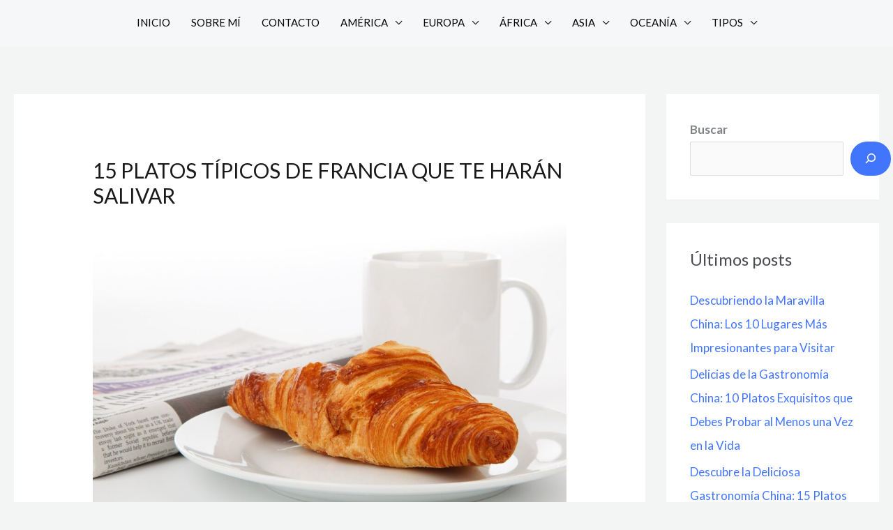

--- FILE ---
content_type: text/html; charset=UTF-8
request_url: https://www.rumboviajeros.com/platos-tipicos-de-francia-2023/
body_size: 37965
content:
<!DOCTYPE html>
<html lang="es">
<head>
<meta charset="UTF-8">
<meta name="viewport" content="width=device-width, initial-scale=1">
	<link rel="profile" href="https://gmpg.org/xfn/11"> 
	<meta name='robots' content='index, follow, max-image-preview:large, max-snippet:-1, max-video-preview:-1' />
<script id="cookieyes" type="text/javascript" src="https://cdn-cookieyes.com/client_data/05e574982d19db8aab8c360b/script.js"></script>
<!-- Google Tag Manager by PYS -->
    <script data-cfasync="false" data-pagespeed-no-defer>
	    window.dataLayerPYS = window.dataLayerPYS || [];
	</script>
<!-- End Google Tag Manager by PYS -->
	<!-- This site is optimized with the Yoast SEO plugin v26.6 - https://yoast.com/wordpress/plugins/seo/ -->
	<title>15 Platos Típicos de Francia que te Harán Salivar en 2023.</title>
	<meta name="description" content="Descubre la exquisitez de la cocina francesa con estos 15 platos típicos que te harán salivar. ¡Una experiencia culinaria!" />
	<link rel="canonical" href="https://www.rumboviajeros.com/platos-tipicos-de-francia-2023/" />
	<meta property="og:locale" content="es_ES" />
	<meta property="og:type" content="article" />
	<meta property="og:title" content="15 Platos Típicos de Francia que te Harán Salivar en 2023." />
	<meta property="og:description" content="Descubre la exquisitez de la cocina francesa con estos 15 platos típicos que te harán salivar. ¡Una experiencia culinaria!" />
	<meta property="og:url" content="https://www.rumboviajeros.com/platos-tipicos-de-francia-2023/" />
	<meta property="og:site_name" content="Rumbo Viajeros" />
	<meta property="article:published_time" content="2023-09-11T22:28:55+00:00" />
	<meta property="article:modified_time" content="2023-09-11T22:28:56+00:00" />
	<meta property="og:image" content="https://usercontent.one/wp/www.rumboviajeros.com/wp-content/uploads/2023/09/bread-18987_1280.jpg?media=1711291956" />
	<meta property="og:image:width" content="1280" />
	<meta property="og:image:height" content="853" />
	<meta property="og:image:type" content="image/jpeg" />
	<meta name="author" content="Adam" />
	<meta name="twitter:card" content="summary_large_image" />
	<script type="application/ld+json" class="yoast-schema-graph">{"@context":"https://schema.org","@graph":[{"@type":"Article","@id":"https://www.rumboviajeros.com/platos-tipicos-de-francia-2023/#article","isPartOf":{"@id":"https://www.rumboviajeros.com/platos-tipicos-de-francia-2023/"},"author":{"name":"Adam","@id":"https://www.rumboviajeros.com/#/schema/person/fd97e2be2a1a5f2fb5c6984a0214dea3"},"headline":"15 Platos Típicos de Francia que te Harán Salivar","datePublished":"2023-09-11T22:28:55+00:00","dateModified":"2023-09-11T22:28:56+00:00","mainEntityOfPage":{"@id":"https://www.rumboviajeros.com/platos-tipicos-de-francia-2023/"},"wordCount":1968,"commentCount":0,"publisher":{"@id":"https://www.rumboviajeros.com/#/schema/person/fd97e2be2a1a5f2fb5c6984a0214dea3"},"image":{"@id":"https://www.rumboviajeros.com/platos-tipicos-de-francia-2023/#primaryimage"},"thumbnailUrl":"https://www.rumboviajeros.com/wp-content/uploads/2023/09/bread-18987_1280.jpg","articleSection":["EUROPA","FRANCIA","GASTRONOMÍA"],"inLanguage":"es","potentialAction":[{"@type":"CommentAction","name":"Comment","target":["https://www.rumboviajeros.com/platos-tipicos-de-francia-2023/#respond"]}]},{"@type":"WebPage","@id":"https://www.rumboviajeros.com/platos-tipicos-de-francia-2023/","url":"https://www.rumboviajeros.com/platos-tipicos-de-francia-2023/","name":"15 Platos Típicos de Francia que te Harán Salivar en 2023.","isPartOf":{"@id":"https://www.rumboviajeros.com/#website"},"primaryImageOfPage":{"@id":"https://www.rumboviajeros.com/platos-tipicos-de-francia-2023/#primaryimage"},"image":{"@id":"https://www.rumboviajeros.com/platos-tipicos-de-francia-2023/#primaryimage"},"thumbnailUrl":"https://www.rumboviajeros.com/wp-content/uploads/2023/09/bread-18987_1280.jpg","datePublished":"2023-09-11T22:28:55+00:00","dateModified":"2023-09-11T22:28:56+00:00","description":"Descubre la exquisitez de la cocina francesa con estos 15 platos típicos que te harán salivar. ¡Una experiencia culinaria!","breadcrumb":{"@id":"https://www.rumboviajeros.com/platos-tipicos-de-francia-2023/#breadcrumb"},"inLanguage":"es","potentialAction":[{"@type":"ReadAction","target":["https://www.rumboviajeros.com/platos-tipicos-de-francia-2023/"]}]},{"@type":"ImageObject","inLanguage":"es","@id":"https://www.rumboviajeros.com/platos-tipicos-de-francia-2023/#primaryimage","url":"https://www.rumboviajeros.com/wp-content/uploads/2023/09/bread-18987_1280.jpg","contentUrl":"https://www.rumboviajeros.com/wp-content/uploads/2023/09/bread-18987_1280.jpg","width":1280,"height":853,"caption":"cocina francesa"},{"@type":"BreadcrumbList","@id":"https://www.rumboviajeros.com/platos-tipicos-de-francia-2023/#breadcrumb","itemListElement":[{"@type":"ListItem","position":1,"name":"Portada","item":"https://www.rumboviajeros.com/"},{"@type":"ListItem","position":2,"name":"15 Platos Típicos de Francia que te Harán Salivar"}]},{"@type":"WebSite","@id":"https://www.rumboviajeros.com/#website","url":"https://www.rumboviajeros.com/","name":"Rumbo Viajeros","description":"En nuestro blog de viajes encontrarás todo lo que necesitas para inspirarte y planear tus próximas aventuras. ¡Únete ya!","publisher":{"@id":"https://www.rumboviajeros.com/#/schema/person/fd97e2be2a1a5f2fb5c6984a0214dea3"},"alternateName":"Rumbo Viajeros","potentialAction":[{"@type":"SearchAction","target":{"@type":"EntryPoint","urlTemplate":"https://www.rumboviajeros.com/?s={search_term_string}"},"query-input":{"@type":"PropertyValueSpecification","valueRequired":true,"valueName":"search_term_string"}}],"inLanguage":"es"},{"@type":["Person","Organization"],"@id":"https://www.rumboviajeros.com/#/schema/person/fd97e2be2a1a5f2fb5c6984a0214dea3","name":"Adam","image":{"@type":"ImageObject","inLanguage":"es","@id":"https://www.rumboviajeros.com/#/schema/person/image/","url":"https://secure.gravatar.com/avatar/ca30485aa38fb7f98618b21069244dd478c4f3632e8f6834d53ed88370df7d50?s=96&d=mm&r=g","contentUrl":"https://secure.gravatar.com/avatar/ca30485aa38fb7f98618b21069244dd478c4f3632e8f6834d53ed88370df7d50?s=96&d=mm&r=g","caption":"Adam"},"logo":{"@id":"https://www.rumboviajeros.com/#/schema/person/image/"},"sameAs":["https://www.rumboviajeros.com"]}]}</script>
	<!-- / Yoast SEO plugin. -->


<script type='application/javascript'  id='pys-version-script'>console.log('PixelYourSite Free version 11.1.5.1');</script>
<link rel='dns-prefetch' href='//static.addtoany.com' />
<link rel='dns-prefetch' href='//www.googletagmanager.com' />
<link rel='dns-prefetch' href='//fonts.googleapis.com' />
<link rel="alternate" type="application/rss+xml" title="Rumbo Viajeros &raquo; Feed" href="https://www.rumboviajeros.com/feed/" />
<link rel="alternate" type="application/rss+xml" title="Rumbo Viajeros &raquo; Feed de los comentarios" href="https://www.rumboviajeros.com/comments/feed/" />
<link rel="alternate" type="application/rss+xml" title="Rumbo Viajeros &raquo; Comentario 15 Platos Típicos de Francia que te Harán Salivar del feed" href="https://www.rumboviajeros.com/platos-tipicos-de-francia-2023/feed/" />
<link rel="alternate" title="oEmbed (JSON)" type="application/json+oembed" href="https://www.rumboviajeros.com/wp-json/oembed/1.0/embed?url=https%3A%2F%2Fwww.rumboviajeros.com%2Fplatos-tipicos-de-francia-2023%2F" />
<link rel="alternate" title="oEmbed (XML)" type="text/xml+oembed" href="https://www.rumboviajeros.com/wp-json/oembed/1.0/embed?url=https%3A%2F%2Fwww.rumboviajeros.com%2Fplatos-tipicos-de-francia-2023%2F&#038;format=xml" />
<style id='wp-img-auto-sizes-contain-inline-css'>
img:is([sizes=auto i],[sizes^="auto," i]){contain-intrinsic-size:3000px 1500px}
/*# sourceURL=wp-img-auto-sizes-contain-inline-css */
</style>
<link rel='stylesheet' id='astra-theme-css-css' href='https://usercontent.one/wp/www.rumboviajeros.com/wp-content/themes/astra/assets/css/minified/frontend.min.css?ver=4.11.16&media=1711291956' media='all' />
<style id='astra-theme-css-inline-css'>
.ast-no-sidebar .entry-content .alignfull {margin-left: calc( -50vw + 50%);margin-right: calc( -50vw + 50%);max-width: 100vw;width: 100vw;}.ast-no-sidebar .entry-content .alignwide {margin-left: calc(-41vw + 50%);margin-right: calc(-41vw + 50%);max-width: unset;width: unset;}.ast-no-sidebar .entry-content .alignfull .alignfull,.ast-no-sidebar .entry-content .alignfull .alignwide,.ast-no-sidebar .entry-content .alignwide .alignfull,.ast-no-sidebar .entry-content .alignwide .alignwide,.ast-no-sidebar .entry-content .wp-block-column .alignfull,.ast-no-sidebar .entry-content .wp-block-column .alignwide{width: 100%;margin-left: auto;margin-right: auto;}.wp-block-gallery,.blocks-gallery-grid {margin: 0;}.wp-block-separator {max-width: 100px;}.wp-block-separator.is-style-wide,.wp-block-separator.is-style-dots {max-width: none;}.entry-content .has-2-columns .wp-block-column:first-child {padding-right: 10px;}.entry-content .has-2-columns .wp-block-column:last-child {padding-left: 10px;}@media (max-width: 782px) {.entry-content .wp-block-columns .wp-block-column {flex-basis: 100%;}.entry-content .has-2-columns .wp-block-column:first-child {padding-right: 0;}.entry-content .has-2-columns .wp-block-column:last-child {padding-left: 0;}}body .entry-content .wp-block-latest-posts {margin-left: 0;}body .entry-content .wp-block-latest-posts li {list-style: none;}.ast-no-sidebar .ast-container .entry-content .wp-block-latest-posts {margin-left: 0;}.ast-header-break-point .entry-content .alignwide {margin-left: auto;margin-right: auto;}.entry-content .blocks-gallery-item img {margin-bottom: auto;}.wp-block-pullquote {border-top: 4px solid #555d66;border-bottom: 4px solid #555d66;color: #40464d;}:root{--ast-post-nav-space:0;--ast-container-default-xlg-padding:6.67em;--ast-container-default-lg-padding:5.67em;--ast-container-default-slg-padding:4.34em;--ast-container-default-md-padding:3.34em;--ast-container-default-sm-padding:6.67em;--ast-container-default-xs-padding:2.4em;--ast-container-default-xxs-padding:1.4em;--ast-code-block-background:#EEEEEE;--ast-comment-inputs-background:#FAFAFA;--ast-normal-container-width:1579px;--ast-narrow-container-width:750px;--ast-blog-title-font-weight:normal;--ast-blog-meta-weight:inherit;--ast-global-color-primary:var(--ast-global-color-5);--ast-global-color-secondary:var(--ast-global-color-4);--ast-global-color-alternate-background:var(--ast-global-color-7);--ast-global-color-subtle-background:var(--ast-global-color-6);--ast-bg-style-guide:#F8FAFC;--ast-shadow-style-guide:0px 0px 4px 0 #00000057;--ast-global-dark-bg-style:#fff;--ast-global-dark-lfs:#fbfbfb;--ast-widget-bg-color:#fafafa;--ast-wc-container-head-bg-color:#fbfbfb;--ast-title-layout-bg:#eeeeee;--ast-search-border-color:#e7e7e7;--ast-lifter-hover-bg:#e6e6e6;--ast-gallery-block-color:#000;--srfm-color-input-label:var(--ast-global-color-2);}html{font-size:106.25%;}a,.page-title{color:var(--ast-global-color-0);}a:hover,a:focus{color:var(--ast-global-color-1);}body,button,input,select,textarea,.ast-button,.ast-custom-button{font-family:'Lato',sans-serif;font-weight:400;font-size:17px;font-size:1rem;line-height:var(--ast-body-line-height,1.7em);}blockquote{color:var(--ast-global-color-3);}h1,h2,h3,h4,h5,h6,.entry-content :where(h1,h2,h3,h4,h5,h6),.site-title,.site-title a{font-family:'Montserrat',sans-serif;font-weight:700;}.site-title{font-size:22px;font-size:1.2941176470588rem;display:none;}header .custom-logo-link img{max-width:70px;width:70px;}.astra-logo-svg{width:70px;}.site-header .site-description{font-size:15px;font-size:0.88235294117647rem;display:none;}.entry-title{font-size:37px;font-size:2.1764705882353rem;}.archive .ast-article-post .ast-article-inner,.blog .ast-article-post .ast-article-inner,.archive .ast-article-post .ast-article-inner:hover,.blog .ast-article-post .ast-article-inner:hover{overflow:hidden;}h1,.entry-content :where(h1){font-size:64px;font-size:3.7647058823529rem;font-family:'Montserrat',sans-serif;line-height:1.4em;}h2,.entry-content :where(h2){font-size:34px;font-size:2rem;font-family:'Montserrat',sans-serif;line-height:1.3em;}h3,.entry-content :where(h3){font-size:24px;font-size:1.4117647058824rem;font-family:'Montserrat',sans-serif;line-height:1.3em;}h4,.entry-content :where(h4){font-size:20px;font-size:1.1764705882353rem;line-height:1.2em;font-family:'Montserrat',sans-serif;}h5,.entry-content :where(h5){font-size:18px;font-size:1.0588235294118rem;line-height:1.2em;font-family:'Montserrat',sans-serif;}h6,.entry-content :where(h6){font-size:15px;font-size:0.88235294117647rem;line-height:1.25em;font-family:'Montserrat',sans-serif;}::selection{background-color:var(--ast-global-color-0);color:#ffffff;}body,h1,h2,h3,h4,h5,h6,.entry-title a,.entry-content :where(h1,h2,h3,h4,h5,h6){color:var(--ast-global-color-3);}.tagcloud a:hover,.tagcloud a:focus,.tagcloud a.current-item{color:#ffffff;border-color:var(--ast-global-color-0);background-color:var(--ast-global-color-0);}input:focus,input[type="text"]:focus,input[type="email"]:focus,input[type="url"]:focus,input[type="password"]:focus,input[type="reset"]:focus,input[type="search"]:focus,textarea:focus{border-color:var(--ast-global-color-0);}input[type="radio"]:checked,input[type=reset],input[type="checkbox"]:checked,input[type="checkbox"]:hover:checked,input[type="checkbox"]:focus:checked,input[type=range]::-webkit-slider-thumb{border-color:var(--ast-global-color-0);background-color:var(--ast-global-color-0);box-shadow:none;}.site-footer a:hover + .post-count,.site-footer a:focus + .post-count{background:var(--ast-global-color-0);border-color:var(--ast-global-color-0);}.single .nav-links .nav-previous,.single .nav-links .nav-next{color:var(--ast-global-color-0);}.entry-meta,.entry-meta *{line-height:1.45;color:var(--ast-global-color-0);}.entry-meta a:not(.ast-button):hover,.entry-meta a:not(.ast-button):hover *,.entry-meta a:not(.ast-button):focus,.entry-meta a:not(.ast-button):focus *,.page-links > .page-link,.page-links .page-link:hover,.post-navigation a:hover{color:var(--ast-global-color-1);}#cat option,.secondary .calendar_wrap thead a,.secondary .calendar_wrap thead a:visited{color:var(--ast-global-color-0);}.secondary .calendar_wrap #today,.ast-progress-val span{background:var(--ast-global-color-0);}.secondary a:hover + .post-count,.secondary a:focus + .post-count{background:var(--ast-global-color-0);border-color:var(--ast-global-color-0);}.calendar_wrap #today > a{color:#ffffff;}.page-links .page-link,.single .post-navigation a{color:var(--ast-global-color-0);}.ast-search-menu-icon .search-form button.search-submit{padding:0 4px;}.ast-search-menu-icon form.search-form{padding-right:0;}.ast-search-menu-icon.slide-search input.search-field{width:0;}.ast-header-search .ast-search-menu-icon.ast-dropdown-active .search-form,.ast-header-search .ast-search-menu-icon.ast-dropdown-active .search-field:focus{transition:all 0.2s;}.search-form input.search-field:focus{outline:none;}.widget-title,.widget .wp-block-heading{font-size:24px;font-size:1.4117647058824rem;color:var(--ast-global-color-3);}#secondary,#secondary button,#secondary input,#secondary select,#secondary textarea{font-size:17px;font-size:1rem;}.ast-single-post .entry-content a,.ast-comment-content a:not(.ast-comment-edit-reply-wrap a){text-decoration:underline;}.ast-single-post .wp-block-button .wp-block-button__link,.ast-single-post .elementor-widget-button .elementor-button,.ast-single-post .entry-content .uagb-tab a,.ast-single-post .entry-content .uagb-ifb-cta a,.ast-single-post .entry-content .wp-block-uagb-buttons a,.ast-single-post .entry-content .uabb-module-content a,.ast-single-post .entry-content .uagb-post-grid a,.ast-single-post .entry-content .uagb-timeline a,.ast-single-post .entry-content .uagb-toc__wrap a,.ast-single-post .entry-content .uagb-taxomony-box a,.entry-content .wp-block-latest-posts > li > a,.ast-single-post .entry-content .wp-block-file__button,a.ast-post-filter-single,.ast-single-post .wp-block-buttons .wp-block-button.is-style-outline .wp-block-button__link,.ast-single-post .ast-comment-content .comment-reply-link,.ast-single-post .ast-comment-content .comment-edit-link{text-decoration:none;}.ast-search-menu-icon.slide-search a:focus-visible:focus-visible,.astra-search-icon:focus-visible,#close:focus-visible,a:focus-visible,.ast-menu-toggle:focus-visible,.site .skip-link:focus-visible,.wp-block-loginout input:focus-visible,.wp-block-search.wp-block-search__button-inside .wp-block-search__inside-wrapper,.ast-header-navigation-arrow:focus-visible,.ast-orders-table__row .ast-orders-table__cell:focus-visible,a#ast-apply-coupon:focus-visible,#ast-apply-coupon:focus-visible,#close:focus-visible,.button.search-submit:focus-visible,#search_submit:focus,.normal-search:focus-visible,.ast-header-account-wrap:focus-visible,.astra-cart-drawer-close:focus,.ast-single-variation:focus,.ast-button:focus{outline-style:dotted;outline-color:inherit;outline-width:thin;}input:focus,input[type="text"]:focus,input[type="email"]:focus,input[type="url"]:focus,input[type="password"]:focus,input[type="reset"]:focus,input[type="search"]:focus,input[type="number"]:focus,textarea:focus,.wp-block-search__input:focus,[data-section="section-header-mobile-trigger"] .ast-button-wrap .ast-mobile-menu-trigger-minimal:focus,.ast-mobile-popup-drawer.active .menu-toggle-close:focus,#ast-scroll-top:focus,#coupon_code:focus,#ast-coupon-code:focus{border-style:dotted;border-color:inherit;border-width:thin;}input{outline:none;}.site-logo-img img{ transition:all 0.2s linear;}body .ast-oembed-container *{position:absolute;top:0;width:100%;height:100%;left:0;}body .wp-block-embed-pocket-casts .ast-oembed-container *{position:unset;}.ast-single-post-featured-section + article {margin-top: 2em;}.site-content .ast-single-post-featured-section img {width: 100%;overflow: hidden;object-fit: cover;}.site > .ast-single-related-posts-container {margin-top: 0;}@media (min-width: 922px) {.ast-desktop .ast-container--narrow {max-width: var(--ast-narrow-container-width);margin: 0 auto;}}#secondary {margin: 4em 0 2.5em;word-break: break-word;line-height: 2;}#secondary li {margin-bottom: 0.25em;}#secondary li:last-child {margin-bottom: 0;}@media (max-width: 768px) {.js_active .ast-plain-container.ast-single-post #secondary {margin-top: 1.5em;}}.ast-separate-container.ast-two-container #secondary .widget {background-color: #fff;padding: 2em;margin-bottom: 2em;}@media (min-width: 993px) {.ast-left-sidebar #secondary {padding-right: 60px;}.ast-right-sidebar #secondary {padding-left: 60px;}}@media (max-width: 993px) {.ast-right-sidebar #secondary {padding-left: 30px;}.ast-left-sidebar #secondary {padding-right: 30px;}}@media (max-width:921.9px){#ast-desktop-header{display:none;}}@media (min-width:922px){#ast-mobile-header{display:none;}}@media( max-width: 420px ) {.single .nav-links .nav-previous,.single .nav-links .nav-next {width: 100%;text-align: center;}}.wp-block-buttons.aligncenter{justify-content:center;}@media (max-width:782px){.entry-content .wp-block-columns .wp-block-column{margin-left:0px;}}.wp-block-image.aligncenter{margin-left:auto;margin-right:auto;}.wp-block-table.aligncenter{margin-left:auto;margin-right:auto;}.wp-block-buttons .wp-block-button.is-style-outline .wp-block-button__link.wp-element-button,.ast-outline-button,.wp-block-uagb-buttons-child .uagb-buttons-repeater.ast-outline-button{border-top-width:2px;border-right-width:2px;border-bottom-width:2px;border-left-width:2px;font-family:inherit;font-weight:700;font-size:14px;font-size:0.82352941176471rem;line-height:1em;border-top-left-radius:30px;border-top-right-radius:30px;border-bottom-right-radius:30px;border-bottom-left-radius:30px;}.wp-block-button .wp-block-button__link.wp-element-button.is-style-outline:not(.has-background),.wp-block-button.is-style-outline>.wp-block-button__link.wp-element-button:not(.has-background),.ast-outline-button{background-color:transparent;}.entry-content[data-ast-blocks-layout] > figure{margin-bottom:1em;}@media (max-width:921px){.ast-left-sidebar #content > .ast-container{display:flex;flex-direction:column-reverse;width:100%;}.ast-separate-container .ast-article-post,.ast-separate-container .ast-article-single{padding:1.5em 2.14em;}.ast-author-box img.avatar{margin:20px 0 0 0;}}@media (max-width:921px){#secondary.secondary{padding-top:0;}.ast-separate-container.ast-right-sidebar #secondary{padding-left:1em;padding-right:1em;}.ast-separate-container.ast-two-container #secondary{padding-left:0;padding-right:0;}.ast-page-builder-template .entry-header #secondary,.ast-page-builder-template #secondary{margin-top:1.5em;}}@media (max-width:921px){.ast-right-sidebar #primary{padding-right:0;}.ast-page-builder-template.ast-left-sidebar #secondary,.ast-page-builder-template.ast-right-sidebar #secondary{padding-right:20px;padding-left:20px;}.ast-right-sidebar #secondary,.ast-left-sidebar #primary{padding-left:0;}.ast-left-sidebar #secondary{padding-right:0;}}@media (min-width:922px){.ast-separate-container.ast-right-sidebar #primary,.ast-separate-container.ast-left-sidebar #primary{border:0;}.search-no-results.ast-separate-container #primary{margin-bottom:4em;}}@media (min-width:922px){.ast-right-sidebar #primary{border-right:1px solid var(--ast-border-color);}.ast-left-sidebar #primary{border-left:1px solid var(--ast-border-color);}.ast-right-sidebar #secondary{border-left:1px solid var(--ast-border-color);margin-left:-1px;}.ast-left-sidebar #secondary{border-right:1px solid var(--ast-border-color);margin-right:-1px;}.ast-separate-container.ast-two-container.ast-right-sidebar #secondary{padding-left:30px;padding-right:0;}.ast-separate-container.ast-two-container.ast-left-sidebar #secondary{padding-right:30px;padding-left:0;}.ast-separate-container.ast-right-sidebar #secondary,.ast-separate-container.ast-left-sidebar #secondary{border:0;margin-left:auto;margin-right:auto;}.ast-separate-container.ast-two-container #secondary .widget:last-child{margin-bottom:0;}}.elementor-widget-button .elementor-button{border-style:solid;text-decoration:none;border-top-width:0;border-right-width:0;border-left-width:0;border-bottom-width:0;}body .elementor-button.elementor-size-sm,body .elementor-button.elementor-size-xs,body .elementor-button.elementor-size-md,body .elementor-button.elementor-size-lg,body .elementor-button.elementor-size-xl,body .elementor-button{border-top-left-radius:30px;border-top-right-radius:30px;border-bottom-right-radius:30px;border-bottom-left-radius:30px;padding-top:17px;padding-right:40px;padding-bottom:17px;padding-left:40px;}.elementor-widget-button .elementor-button{border-color:var(--ast-global-color-0);background-color:var(--ast-global-color-0);}.elementor-widget-button .elementor-button:hover,.elementor-widget-button .elementor-button:focus{color:#ffffff;background-color:var(--ast-global-color-1);border-color:var(--ast-global-color-1);}.wp-block-button .wp-block-button__link ,.elementor-widget-button .elementor-button,.elementor-widget-button .elementor-button:visited{color:#ffffff;}.elementor-widget-button .elementor-button{font-weight:700;font-size:14px;font-size:0.82352941176471rem;line-height:1em;text-transform:uppercase;}body .elementor-button.elementor-size-sm,body .elementor-button.elementor-size-xs,body .elementor-button.elementor-size-md,body .elementor-button.elementor-size-lg,body .elementor-button.elementor-size-xl,body .elementor-button{font-size:14px;font-size:0.82352941176471rem;}.wp-block-button .wp-block-button__link:hover,.wp-block-button .wp-block-button__link:focus{color:#ffffff;background-color:var(--ast-global-color-1);border-color:var(--ast-global-color-1);}.elementor-widget-heading h1.elementor-heading-title{line-height:1.4em;}.elementor-widget-heading h2.elementor-heading-title{line-height:1.3em;}.elementor-widget-heading h3.elementor-heading-title{line-height:1.3em;}.elementor-widget-heading h4.elementor-heading-title{line-height:1.2em;}.elementor-widget-heading h5.elementor-heading-title{line-height:1.2em;}.elementor-widget-heading h6.elementor-heading-title{line-height:1.25em;}.wp-block-button .wp-block-button__link{border-top-width:0;border-right-width:0;border-left-width:0;border-bottom-width:0;border-color:var(--ast-global-color-0);background-color:var(--ast-global-color-0);color:#ffffff;font-family:inherit;font-weight:700;line-height:1em;text-transform:uppercase;font-size:14px;font-size:0.82352941176471rem;border-top-left-radius:30px;border-top-right-radius:30px;border-bottom-right-radius:30px;border-bottom-left-radius:30px;padding-top:17px;padding-right:40px;padding-bottom:17px;padding-left:40px;}.menu-toggle,button,.ast-button,.ast-custom-button,.button,input#submit,input[type="button"],input[type="submit"],input[type="reset"]{border-style:solid;border-top-width:0;border-right-width:0;border-left-width:0;border-bottom-width:0;color:#ffffff;border-color:var(--ast-global-color-0);background-color:var(--ast-global-color-0);padding-top:17px;padding-right:40px;padding-bottom:17px;padding-left:40px;font-family:inherit;font-weight:700;font-size:14px;font-size:0.82352941176471rem;line-height:1em;text-transform:uppercase;border-top-left-radius:30px;border-top-right-radius:30px;border-bottom-right-radius:30px;border-bottom-left-radius:30px;}button:focus,.menu-toggle:hover,button:hover,.ast-button:hover,.ast-custom-button:hover .button:hover,.ast-custom-button:hover ,input[type=reset]:hover,input[type=reset]:focus,input#submit:hover,input#submit:focus,input[type="button"]:hover,input[type="button"]:focus,input[type="submit"]:hover,input[type="submit"]:focus{color:#ffffff;background-color:var(--ast-global-color-1);border-color:var(--ast-global-color-1);}@media (max-width:921px){.ast-mobile-header-stack .main-header-bar .ast-search-menu-icon{display:inline-block;}.ast-header-break-point.ast-header-custom-item-outside .ast-mobile-header-stack .main-header-bar .ast-search-icon{margin:0;}.ast-comment-avatar-wrap img{max-width:2.5em;}.ast-comment-meta{padding:0 1.8888em 1.3333em;}.ast-separate-container .ast-comment-list li.depth-1{padding:1.5em 2.14em;}.ast-separate-container .comment-respond{padding:2em 2.14em;}}@media (min-width:544px){.ast-container{max-width:100%;}}@media (max-width:544px){.ast-separate-container .ast-article-post,.ast-separate-container .ast-article-single,.ast-separate-container .comments-title,.ast-separate-container .ast-archive-description{padding:1.5em 1em;}.ast-separate-container #content .ast-container{padding-left:0.54em;padding-right:0.54em;}.ast-separate-container .ast-comment-list .bypostauthor{padding:.5em;}.ast-search-menu-icon.ast-dropdown-active .search-field{width:170px;}.ast-separate-container #secondary{padding-top:0;}.ast-separate-container.ast-two-container #secondary .widget{margin-bottom:1.5em;padding-left:1em;padding-right:1em;}}@media (max-width:921px){.ast-header-break-point .ast-search-menu-icon.slide-search .search-form{right:0;}.ast-header-break-point .ast-mobile-header-stack .ast-search-menu-icon.slide-search .search-form{right:-1em;}} #ast-mobile-header .ast-site-header-cart-li a{pointer-events:none;}body,.ast-separate-container{background-color:var(--ast-global-color-4);background-image:none;}.ast-no-sidebar.ast-separate-container .entry-content .alignfull {margin-left: -6.67em;margin-right: -6.67em;width: auto;}@media (max-width: 1200px) {.ast-no-sidebar.ast-separate-container .entry-content .alignfull {margin-left: -2.4em;margin-right: -2.4em;}}@media (max-width: 768px) {.ast-no-sidebar.ast-separate-container .entry-content .alignfull {margin-left: -2.14em;margin-right: -2.14em;}}@media (max-width: 544px) {.ast-no-sidebar.ast-separate-container .entry-content .alignfull {margin-left: -1em;margin-right: -1em;}}.ast-no-sidebar.ast-separate-container .entry-content .alignwide {margin-left: -20px;margin-right: -20px;}.ast-no-sidebar.ast-separate-container .entry-content .wp-block-column .alignfull,.ast-no-sidebar.ast-separate-container .entry-content .wp-block-column .alignwide {margin-left: auto;margin-right: auto;width: 100%;}@media (max-width:921px){.site-title{display:none;}.site-header .site-description{display:none;}h1,.entry-content :where(h1){font-size:44px;}h2,.entry-content :where(h2){font-size:32px;}h3,.entry-content :where(h3){font-size:20px;}}@media (max-width:544px){.site-title{font-size:20px;font-size:1.1764705882353rem;display:none;}.site-header .site-description{font-size:14px;font-size:0.82352941176471rem;display:none;}h1,.entry-content :where(h1){font-size:30px;}h2,.entry-content :where(h2){font-size:24px;}h3,.entry-content :where(h3){font-size:20px;}h4,.entry-content :where(h4){font-size:19px;font-size:1.1176470588235rem;}h5,.entry-content :where(h5){font-size:16px;font-size:0.94117647058824rem;}h6,.entry-content :where(h6){font-size:15px;font-size:0.88235294117647rem;}header .custom-logo-link img,.ast-header-break-point .site-branding img,.ast-header-break-point .custom-logo-link img{max-width:100px;width:100px;}.astra-logo-svg{width:100px;}.ast-header-break-point .site-logo-img .custom-mobile-logo-link img{max-width:100px;}}@media (max-width:921px){html{font-size:96.9%;}}@media (max-width:544px){html{font-size:96.9%;}}@media (min-width:922px){.ast-container{max-width:1619px;}}@font-face {font-family: "Astra";src: url(https://usercontent.one/wp/www.rumboviajeros.com/wp-content/themes/astra/assets/fonts/astra.woff?media=1711291956) format("woff"),url(https://usercontent.one/wp/www.rumboviajeros.com/wp-content/themes/astra/assets/fonts/astra.ttf?media=1711291956) format("truetype"),url(https://usercontent.one/wp/www.rumboviajeros.com/wp-content/themes/astra/assets/fonts/astra.svg?media=1711291956#astra) format("svg");font-weight: normal;font-style: normal;font-display: fallback;}@media (min-width:922px){.main-header-menu .sub-menu .menu-item.ast-left-align-sub-menu:hover > .sub-menu,.main-header-menu .sub-menu .menu-item.ast-left-align-sub-menu.focus > .sub-menu{margin-left:-0px;}}.site .comments-area{padding-bottom:3em;}.astra-icon-down_arrow::after {content: "\e900";font-family: Astra;}.astra-icon-close::after {content: "\e5cd";font-family: Astra;}.astra-icon-drag_handle::after {content: "\e25d";font-family: Astra;}.astra-icon-format_align_justify::after {content: "\e235";font-family: Astra;}.astra-icon-menu::after {content: "\e5d2";font-family: Astra;}.astra-icon-reorder::after {content: "\e8fe";font-family: Astra;}.astra-icon-search::after {content: "\e8b6";font-family: Astra;}.astra-icon-zoom_in::after {content: "\e56b";font-family: Astra;}.astra-icon-check-circle::after {content: "\e901";font-family: Astra;}.astra-icon-shopping-cart::after {content: "\f07a";font-family: Astra;}.astra-icon-shopping-bag::after {content: "\f290";font-family: Astra;}.astra-icon-shopping-basket::after {content: "\f291";font-family: Astra;}.astra-icon-circle-o::after {content: "\e903";font-family: Astra;}.astra-icon-certificate::after {content: "\e902";font-family: Astra;}blockquote {padding: 1.2em;}:root .has-ast-global-color-0-color{color:var(--ast-global-color-0);}:root .has-ast-global-color-0-background-color{background-color:var(--ast-global-color-0);}:root .wp-block-button .has-ast-global-color-0-color{color:var(--ast-global-color-0);}:root .wp-block-button .has-ast-global-color-0-background-color{background-color:var(--ast-global-color-0);}:root .has-ast-global-color-1-color{color:var(--ast-global-color-1);}:root .has-ast-global-color-1-background-color{background-color:var(--ast-global-color-1);}:root .wp-block-button .has-ast-global-color-1-color{color:var(--ast-global-color-1);}:root .wp-block-button .has-ast-global-color-1-background-color{background-color:var(--ast-global-color-1);}:root .has-ast-global-color-2-color{color:var(--ast-global-color-2);}:root .has-ast-global-color-2-background-color{background-color:var(--ast-global-color-2);}:root .wp-block-button .has-ast-global-color-2-color{color:var(--ast-global-color-2);}:root .wp-block-button .has-ast-global-color-2-background-color{background-color:var(--ast-global-color-2);}:root .has-ast-global-color-3-color{color:var(--ast-global-color-3);}:root .has-ast-global-color-3-background-color{background-color:var(--ast-global-color-3);}:root .wp-block-button .has-ast-global-color-3-color{color:var(--ast-global-color-3);}:root .wp-block-button .has-ast-global-color-3-background-color{background-color:var(--ast-global-color-3);}:root .has-ast-global-color-4-color{color:var(--ast-global-color-4);}:root .has-ast-global-color-4-background-color{background-color:var(--ast-global-color-4);}:root .wp-block-button .has-ast-global-color-4-color{color:var(--ast-global-color-4);}:root .wp-block-button .has-ast-global-color-4-background-color{background-color:var(--ast-global-color-4);}:root .has-ast-global-color-5-color{color:var(--ast-global-color-5);}:root .has-ast-global-color-5-background-color{background-color:var(--ast-global-color-5);}:root .wp-block-button .has-ast-global-color-5-color{color:var(--ast-global-color-5);}:root .wp-block-button .has-ast-global-color-5-background-color{background-color:var(--ast-global-color-5);}:root .has-ast-global-color-6-color{color:var(--ast-global-color-6);}:root .has-ast-global-color-6-background-color{background-color:var(--ast-global-color-6);}:root .wp-block-button .has-ast-global-color-6-color{color:var(--ast-global-color-6);}:root .wp-block-button .has-ast-global-color-6-background-color{background-color:var(--ast-global-color-6);}:root .has-ast-global-color-7-color{color:var(--ast-global-color-7);}:root .has-ast-global-color-7-background-color{background-color:var(--ast-global-color-7);}:root .wp-block-button .has-ast-global-color-7-color{color:var(--ast-global-color-7);}:root .wp-block-button .has-ast-global-color-7-background-color{background-color:var(--ast-global-color-7);}:root .has-ast-global-color-8-color{color:var(--ast-global-color-8);}:root .has-ast-global-color-8-background-color{background-color:var(--ast-global-color-8);}:root .wp-block-button .has-ast-global-color-8-color{color:var(--ast-global-color-8);}:root .wp-block-button .has-ast-global-color-8-background-color{background-color:var(--ast-global-color-8);}:root{--ast-global-color-0:#4175FC;--ast-global-color-1:#084AF3;--ast-global-color-2:#101218;--ast-global-color-3:#494B51;--ast-global-color-4:#F3F5F5;--ast-global-color-5:#FFFFFF;--ast-global-color-6:#000000;--ast-global-color-7:#4B4F58;--ast-global-color-8:#F6F7F8;}:root {--ast-border-color : #dddddd;}.ast-single-entry-banner {-js-display: flex;display: flex;flex-direction: column;justify-content: center;text-align: center;position: relative;background: var(--ast-title-layout-bg);}.ast-single-entry-banner[data-banner-layout="layout-1"] {max-width: 1579px;background: inherit;padding: 20px 0;}.ast-single-entry-banner[data-banner-width-type="custom"] {margin: 0 auto;width: 100%;}.ast-single-entry-banner + .site-content .entry-header {margin-bottom: 0;}.site .ast-author-avatar {--ast-author-avatar-size: ;}a.ast-underline-text {text-decoration: underline;}.ast-container > .ast-terms-link {position: relative;display: block;}a.ast-button.ast-badge-tax {padding: 4px 8px;border-radius: 3px;font-size: inherit;}header.entry-header:not(.related-entry-header){text-align:left;}header.entry-header:not(.related-entry-header) *{font-size:10px;font-size:0.58823529411765rem;text-transform:uppercase;}header.entry-header:not(.related-entry-header) .entry-title{font-size:30px;font-size:1.7647058823529rem;text-decoration:initial;}header.entry-header:not(.related-entry-header) > *:not(:last-child){margin-bottom:10px;}@media (max-width:921px){header.entry-header:not(.related-entry-header){text-align:left;}}@media (max-width:544px){header.entry-header:not(.related-entry-header){text-align:left;}}.ast-archive-entry-banner {-js-display: flex;display: flex;flex-direction: column;justify-content: center;text-align: center;position: relative;background: var(--ast-title-layout-bg);}.ast-archive-entry-banner[data-banner-width-type="custom"] {margin: 0 auto;width: 100%;}.ast-archive-entry-banner[data-banner-layout="layout-1"] {background: inherit;padding: 20px 0;text-align: left;}.ast-archive-entry-banner[data-post-type="post"]{justify-content:center;padding-top:3em;padding-right:3em;padding-bottom:3em;padding-left:3em;}.ast-archive-entry-banner[data-post-type="post"] .ast-container{width:100%;}.ast-archive-entry-banner[data-post-type="post"] .ast-container h1{color:var(--ast-global-color-1);font-size:40px;font-size:2.3529411764706rem;}.ast-page-builder-template .ast-archive-entry-banner[data-post-type="post"] .ast-container{max-width:100%;}.ast-narrow-container .ast-archive-entry-banner[data-post-type="post"] .ast-container{max-width:750px;}.ast-archive-entry-banner[data-post-type="post"] .ast-container > *:not(:last-child){margin-bottom:10px;}.ast-archive-entry-banner[data-post-type="post"] .ast-container > *:last-child{margin-bottom:0;}@media (min-width:922px){.ast-narrow-container .ast-archive-entry-banner[data-post-type="post"] .ast-container{max-width:750px;padding-left:0;padding-right:0;}}@media (max-width:921px){.ast-archive-entry-banner[data-post-type="post"] .ast-container{padding-left:0;padding-right:0;}}.ast-breadcrumbs .trail-browse,.ast-breadcrumbs .trail-items,.ast-breadcrumbs .trail-items li{display:inline-block;margin:0;padding:0;border:none;background:inherit;text-indent:0;text-decoration:none;}.ast-breadcrumbs .trail-browse{font-size:inherit;font-style:inherit;font-weight:inherit;color:inherit;}.ast-breadcrumbs .trail-items{list-style:none;}.trail-items li::after{padding:0 0.3em;content:"\00bb";}.trail-items li:last-of-type::after{display:none;}h1,h2,h3,h4,h5,h6,.entry-content :where(h1,h2,h3,h4,h5,h6){color:var(--ast-global-color-2);}@media (max-width:921px){.ast-builder-grid-row-container.ast-builder-grid-row-tablet-3-firstrow .ast-builder-grid-row > *:first-child,.ast-builder-grid-row-container.ast-builder-grid-row-tablet-3-lastrow .ast-builder-grid-row > *:last-child{grid-column:1 / -1;}}@media (max-width:544px){.ast-builder-grid-row-container.ast-builder-grid-row-mobile-3-firstrow .ast-builder-grid-row > *:first-child,.ast-builder-grid-row-container.ast-builder-grid-row-mobile-3-lastrow .ast-builder-grid-row > *:last-child{grid-column:1 / -1;}}.ast-builder-layout-element[data-section="title_tagline"]{display:flex;}@media (max-width:921px){.ast-header-break-point .ast-builder-layout-element[data-section="title_tagline"]{display:flex;}}@media (max-width:544px){.ast-header-break-point .ast-builder-layout-element[data-section="title_tagline"]{display:flex;}}.ast-builder-menu-1{font-family:inherit;font-weight:inherit;text-transform:uppercase;}.ast-builder-menu-1 .menu-item > .menu-link{font-size:15px;font-size:0.88235294117647rem;color:var(--ast-global-color-6);text-decoration:initial;}.ast-builder-menu-1 .menu-item > .ast-menu-toggle{color:var(--ast-global-color-6);}.ast-builder-menu-1 .menu-item:hover > .menu-link,.ast-builder-menu-1 .inline-on-mobile .menu-item:hover > .ast-menu-toggle{color:rgba(0,0,0,0.7);}.ast-builder-menu-1 .menu-item:hover > .ast-menu-toggle{color:rgba(0,0,0,0.7);}.ast-builder-menu-1 .menu-item.current-menu-item > .menu-link,.ast-builder-menu-1 .inline-on-mobile .menu-item.current-menu-item > .ast-menu-toggle,.ast-builder-menu-1 .current-menu-ancestor > .menu-link{color:rgba(0,0,0,0.7);}.ast-builder-menu-1 .menu-item.current-menu-item > .ast-menu-toggle{color:rgba(0,0,0,0.7);}.ast-builder-menu-1 .sub-menu,.ast-builder-menu-1 .inline-on-mobile .sub-menu{border-top-width:0px;border-bottom-width:0px;border-right-width:0px;border-left-width:0px;border-color:var(--ast-global-color-0);border-style:solid;width:170px;}.ast-builder-menu-1 .sub-menu .sub-menu{top:0px;}.ast-builder-menu-1 .main-header-menu > .menu-item > .sub-menu,.ast-builder-menu-1 .main-header-menu > .menu-item > .astra-full-megamenu-wrapper{margin-top:0px;}.ast-desktop .ast-builder-menu-1 .main-header-menu > .menu-item > .sub-menu:before,.ast-desktop .ast-builder-menu-1 .main-header-menu > .menu-item > .astra-full-megamenu-wrapper:before{height:calc( 0px + 0px + 5px );}.ast-desktop .ast-builder-menu-1 .menu-item .sub-menu .menu-link{border-style:none;}@media (max-width:921px){.ast-builder-menu-1 .main-header-menu .menu-item > .menu-link{color:var(--ast-global-color-3);}.ast-builder-menu-1 .menu-item > .ast-menu-toggle{color:var(--ast-global-color-3);}.ast-builder-menu-1 .menu-item:hover > .menu-link,.ast-builder-menu-1 .inline-on-mobile .menu-item:hover > .ast-menu-toggle{color:var(--ast-global-color-1);}.ast-builder-menu-1 .menu-item:hover > .ast-menu-toggle{color:var(--ast-global-color-1);}.ast-builder-menu-1 .menu-item.current-menu-item > .menu-link,.ast-builder-menu-1 .inline-on-mobile .menu-item.current-menu-item > .ast-menu-toggle,.ast-builder-menu-1 .current-menu-ancestor > .menu-link,.ast-builder-menu-1 .current-menu-ancestor > .ast-menu-toggle{color:var(--ast-global-color-1);}.ast-builder-menu-1 .menu-item.current-menu-item > .ast-menu-toggle{color:var(--ast-global-color-1);}.ast-header-break-point .ast-builder-menu-1 .menu-item.menu-item-has-children > .ast-menu-toggle{top:0;}.ast-builder-menu-1 .inline-on-mobile .menu-item.menu-item-has-children > .ast-menu-toggle{right:-15px;}.ast-builder-menu-1 .menu-item-has-children > .menu-link:after{content:unset;}.ast-builder-menu-1 .main-header-menu > .menu-item > .sub-menu,.ast-builder-menu-1 .main-header-menu > .menu-item > .astra-full-megamenu-wrapper{margin-top:0;}.ast-builder-menu-1 .main-header-menu,.ast-builder-menu-1 .main-header-menu .sub-menu{background-color:var(--ast-global-color-5);background-image:none;}}@media (max-width:544px){.ast-builder-menu-1 .main-header-menu .menu-item > .menu-link{color:var(--ast-global-color-3);}.ast-builder-menu-1 .menu-item> .ast-menu-toggle{color:var(--ast-global-color-3);}.ast-builder-menu-1 .menu-item:hover > .menu-link,.ast-builder-menu-1 .inline-on-mobile .menu-item:hover > .ast-menu-toggle{color:var(--ast-global-color-1);}.ast-builder-menu-1 .menu-item:hover> .ast-menu-toggle{color:var(--ast-global-color-1);}.ast-builder-menu-1 .menu-item.current-menu-item > .menu-link,.ast-builder-menu-1 .inline-on-mobile .menu-item.current-menu-item > .ast-menu-toggle,.ast-builder-menu-1 .current-menu-ancestor > .menu-link,.ast-builder-menu-1 .current-menu-ancestor > .ast-menu-toggle{color:var(--ast-global-color-1);}.ast-builder-menu-1 .menu-item.current-menu-item> .ast-menu-toggle{color:var(--ast-global-color-1);}.ast-header-break-point .ast-builder-menu-1 .menu-item.menu-item-has-children > .ast-menu-toggle{top:0;}.ast-builder-menu-1 .main-header-menu > .menu-item > .sub-menu,.ast-builder-menu-1 .main-header-menu > .menu-item > .astra-full-megamenu-wrapper{margin-top:0;}}.ast-builder-menu-1{display:flex;}@media (max-width:921px){.ast-header-break-point .ast-builder-menu-1{display:flex;}}@media (max-width:544px){.ast-header-break-point .ast-builder-menu-1{display:flex;}}.ast-desktop .ast-menu-hover-style-underline > .menu-item > .menu-link:before,.ast-desktop .ast-menu-hover-style-overline > .menu-item > .menu-link:before {content: "";position: absolute;width: 100%;right: 50%;height: 1px;background-color: transparent;transform: scale(0,0) translate(-50%,0);transition: transform .3s ease-in-out,color .0s ease-in-out;}.ast-desktop .ast-menu-hover-style-underline > .menu-item:hover > .menu-link:before,.ast-desktop .ast-menu-hover-style-overline > .menu-item:hover > .menu-link:before {width: calc(100% - 1.2em);background-color: currentColor;transform: scale(1,1) translate(50%,0);}.ast-desktop .ast-menu-hover-style-underline > .menu-item > .menu-link:before {bottom: 0;}.ast-desktop .ast-menu-hover-style-overline > .menu-item > .menu-link:before {top: 0;}.ast-desktop .ast-menu-hover-style-zoom > .menu-item > .menu-link:hover {transition: all .3s ease;transform: scale(1.2);}.main-header-bar .main-header-bar-navigation .ast-search-icon {display: block;z-index: 4;position: relative;}.ast-search-icon .ast-icon {z-index: 4;}.ast-search-icon {z-index: 4;position: relative;line-height: normal;}.main-header-bar .ast-search-menu-icon .search-form {background-color: #ffffff;}.ast-search-menu-icon.ast-dropdown-active.slide-search .search-form {visibility: visible;opacity: 1;}.ast-search-menu-icon .search-form {border: 1px solid var(--ast-search-border-color);line-height: normal;padding: 0 3em 0 0;border-radius: 2px;display: inline-block;-webkit-backface-visibility: hidden;backface-visibility: hidden;position: relative;color: inherit;background-color: #fff;}.ast-search-menu-icon .astra-search-icon {-js-display: flex;display: flex;line-height: normal;}.ast-search-menu-icon .astra-search-icon:focus {outline: none;}.ast-search-menu-icon .search-field {border: none;background-color: transparent;transition: all .3s;border-radius: inherit;color: inherit;font-size: inherit;width: 0;color: #757575;}.ast-search-menu-icon .search-submit {display: none;background: none;border: none;font-size: 1.3em;color: #757575;}.ast-search-menu-icon.ast-dropdown-active {visibility: visible;opacity: 1;position: relative;}.ast-search-menu-icon.ast-dropdown-active .search-field,.ast-dropdown-active.ast-search-menu-icon.slide-search input.search-field {width: 235px;}.ast-header-search .ast-search-menu-icon.slide-search .search-form,.ast-header-search .ast-search-menu-icon.ast-inline-search .search-form {-js-display: flex;display: flex;align-items: center;}.ast-search-menu-icon.ast-inline-search .search-field {width : 100%;padding : 0.60em;padding-right : 5.5em;transition: all 0.2s;}.site-header-section-left .ast-search-menu-icon.slide-search .search-form {padding-left: 2em;padding-right: unset;left: -1em;right: unset;}.site-header-section-left .ast-search-menu-icon.slide-search .search-form .search-field {margin-right: unset;}.ast-search-menu-icon.slide-search .search-form {-webkit-backface-visibility: visible;backface-visibility: visible;visibility: hidden;opacity: 0;transition: all .2s;position: absolute;z-index: 3;right: -1em;top: 50%;transform: translateY(-50%);}.ast-header-search .ast-search-menu-icon .search-form .search-field:-ms-input-placeholder,.ast-header-search .ast-search-menu-icon .search-form .search-field:-ms-input-placeholder{opacity:0.5;}.ast-header-search .ast-search-menu-icon.slide-search .search-form,.ast-header-search .ast-search-menu-icon.ast-inline-search .search-form{-js-display:flex;display:flex;align-items:center;}.ast-builder-layout-element.ast-header-search{height:auto;}.ast-header-search .astra-search-icon{color:var(--ast-global-color-1);font-size:20px;}.ast-header-search .search-field::placeholder,.ast-header-search .ast-icon{color:var(--ast-global-color-1);}@media (max-width:921px){.ast-header-search .astra-search-icon{font-size:32px;}}@media (max-width:544px){.ast-header-search .astra-search-icon{font-size:26px;}.ast-hfb-header .site-header-section > .ast-header-search,.ast-hfb-header .ast-header-search{margin-top:-7px;margin-bottom:-7px;margin-left:-7px;margin-right:-7px;}}.ast-header-search{display:none;}@media (max-width:921px){.ast-header-break-point .ast-header-search{display:none;}}@media (max-width:544px){.ast-header-break-point .ast-header-search{display:none;}}.site-footer{background-color:var(--ast-global-color-2);background-image:none;}.elementor-posts-container [CLASS*="ast-width-"]{width:100%;}.elementor-template-full-width .ast-container{display:block;}.elementor-screen-only,.screen-reader-text,.screen-reader-text span,.ui-helper-hidden-accessible{top:0 !important;}@media (max-width:544px){.elementor-element .elementor-wc-products .woocommerce[class*="columns-"] ul.products li.product{width:auto;margin:0;}.elementor-element .woocommerce .woocommerce-result-count{float:none;}}.ast-header-break-point .main-header-bar{border-bottom-width:0px;}@media (min-width:922px){.main-header-bar{border-bottom-width:0px;}}@media (min-width:922px){#primary{width:73%;}#secondary{width:27%;}}.main-header-menu .menu-item, #astra-footer-menu .menu-item, .main-header-bar .ast-masthead-custom-menu-items{-js-display:flex;display:flex;-webkit-box-pack:center;-webkit-justify-content:center;-moz-box-pack:center;-ms-flex-pack:center;justify-content:center;-webkit-box-orient:vertical;-webkit-box-direction:normal;-webkit-flex-direction:column;-moz-box-orient:vertical;-moz-box-direction:normal;-ms-flex-direction:column;flex-direction:column;}.main-header-menu > .menu-item > .menu-link, #astra-footer-menu > .menu-item > .menu-link{height:100%;-webkit-box-align:center;-webkit-align-items:center;-moz-box-align:center;-ms-flex-align:center;align-items:center;-js-display:flex;display:flex;}.header-main-layout-1 .ast-flex.main-header-container, .header-main-layout-3 .ast-flex.main-header-container{-webkit-align-content:center;-ms-flex-line-pack:center;align-content:center;-webkit-box-align:center;-webkit-align-items:center;-moz-box-align:center;-ms-flex-align:center;align-items:center;}.main-header-menu .sub-menu .menu-item.menu-item-has-children > .menu-link:after{position:absolute;right:1em;top:50%;transform:translate(0,-50%) rotate(270deg);}.ast-header-break-point .main-header-bar .main-header-bar-navigation .page_item_has_children > .ast-menu-toggle::before, .ast-header-break-point .main-header-bar .main-header-bar-navigation .menu-item-has-children > .ast-menu-toggle::before, .ast-mobile-popup-drawer .main-header-bar-navigation .menu-item-has-children>.ast-menu-toggle::before, .ast-header-break-point .ast-mobile-header-wrap .main-header-bar-navigation .menu-item-has-children > .ast-menu-toggle::before{font-weight:bold;content:"\e900";font-family:Astra;text-decoration:inherit;display:inline-block;}.ast-header-break-point .main-navigation ul.sub-menu .menu-item .menu-link:before{content:"\e900";font-family:Astra;font-size:.65em;text-decoration:inherit;display:inline-block;transform:translate(0, -2px) rotateZ(270deg);margin-right:5px;}.widget_search .search-form:after{font-family:Astra;font-size:1.2em;font-weight:normal;content:"\e8b6";position:absolute;top:50%;right:15px;transform:translate(0, -50%);}.astra-search-icon::before{content:"\e8b6";font-family:Astra;font-style:normal;font-weight:normal;text-decoration:inherit;text-align:center;-webkit-font-smoothing:antialiased;-moz-osx-font-smoothing:grayscale;z-index:3;}.main-header-bar .main-header-bar-navigation .page_item_has_children > a:after, .main-header-bar .main-header-bar-navigation .menu-item-has-children > a:after, .menu-item-has-children .ast-header-navigation-arrow:after{content:"\e900";display:inline-block;font-family:Astra;font-size:.6rem;font-weight:bold;text-rendering:auto;-webkit-font-smoothing:antialiased;-moz-osx-font-smoothing:grayscale;margin-left:10px;line-height:normal;}.menu-item-has-children .sub-menu .ast-header-navigation-arrow:after{margin-left:0;}.ast-mobile-popup-drawer .main-header-bar-navigation .ast-submenu-expanded>.ast-menu-toggle::before{transform:rotateX(180deg);}.ast-header-break-point .main-header-bar-navigation .menu-item-has-children > .menu-link:after{display:none;}@media (min-width:922px){.ast-builder-menu .main-navigation > ul > li:last-child a{margin-right:0;}}.ast-separate-container .ast-article-inner{background-color:transparent;background-image:none;}.ast-separate-container .ast-article-post{background-color:var(--ast-global-color-5);background-image:none;}@media (max-width:921px){.ast-separate-container .ast-article-post{background-color:#ffffff;background-image:none;}}@media (max-width:544px){.ast-separate-container .ast-article-post{background-color:#ffffff;background-image:none;}}.ast-separate-container .ast-article-single:not(.ast-related-post), .ast-separate-container .error-404, .ast-separate-container .no-results, .single.ast-separate-container  .ast-author-meta, .ast-separate-container .related-posts-title-wrapper, .ast-separate-container .comments-count-wrapper, .ast-box-layout.ast-plain-container .site-content, .ast-padded-layout.ast-plain-container .site-content, .ast-separate-container .ast-archive-description, .ast-separate-container .comments-area .comment-respond, .ast-separate-container .comments-area .ast-comment-list li, .ast-separate-container .comments-area .comments-title{background-color:var(--ast-global-color-5);background-image:none;}@media (max-width:921px){.ast-separate-container .ast-article-single:not(.ast-related-post), .ast-separate-container .error-404, .ast-separate-container .no-results, .single.ast-separate-container  .ast-author-meta, .ast-separate-container .related-posts-title-wrapper, .ast-separate-container .comments-count-wrapper, .ast-box-layout.ast-plain-container .site-content, .ast-padded-layout.ast-plain-container .site-content, .ast-separate-container .ast-archive-description{background-color:#ffffff;background-image:none;}}@media (max-width:544px){.ast-separate-container .ast-article-single:not(.ast-related-post), .ast-separate-container .error-404, .ast-separate-container .no-results, .single.ast-separate-container  .ast-author-meta, .ast-separate-container .related-posts-title-wrapper, .ast-separate-container .comments-count-wrapper, .ast-box-layout.ast-plain-container .site-content, .ast-padded-layout.ast-plain-container .site-content, .ast-separate-container .ast-archive-description{background-color:#ffffff;background-image:none;}}.ast-separate-container.ast-two-container #secondary .widget{background-color:var(--ast-global-color-5);background-image:none;}@media (max-width:921px){.ast-separate-container.ast-two-container #secondary .widget{background-color:#ffffff;background-image:none;}}@media (max-width:544px){.ast-separate-container.ast-two-container #secondary .widget{background-color:#ffffff;background-image:none;}}
		.ast-related-post-title, .entry-meta * {
			word-break: break-word;
		}
		.ast-related-post-cta.read-more .ast-related-post-link {
			text-decoration: none;
		}
		.ast-page-builder-template .ast-related-post .entry-header, .ast-related-post-content .entry-header, .ast-related-post-content .entry-meta {
			margin: 1em auto 1em auto;
			padding: 0;
		}
		.ast-related-posts-wrapper {
			display: grid;
			grid-column-gap: 25px;
			grid-row-gap: 25px;
		}
		.ast-related-posts-wrapper .ast-related-post, .ast-related-post-featured-section {
			padding: 0;
			margin: 0;
			width: 100%;
			position: relative;
		}
		.ast-related-posts-inner-section {
			height: 100%;
		}
		.post-has-thumb + .entry-header, .post-has-thumb + .entry-content {
			margin-top: 1em;
		}
		.ast-related-post-content .entry-meta {
			margin-top: 0.5em;
		}
		.ast-related-posts-inner-section .post-thumb-img-content {
			margin: 0;
			position: relative;
		}
		
				.ast-separate-container .ast-related-posts-title {
					margin: 0 0 20px 0;
				}
				.ast-related-posts-title-section {
					border-top: 1px solid #eeeeee;
				}
				.ast-related-posts-title {
					margin: 20px 0;
				}
				.ast-page-builder-template .ast-related-posts-title-section, .ast-page-builder-template .ast-single-related-posts-container {
					padding: 0 20px;
				}
				.ast-separate-container .ast-single-related-posts-container {
					padding: 5.34em 6.67em;
				}
				.ast-single-related-posts-container {
					margin: 2em 0;
				}
				.ast-separate-container .ast-related-posts-title-section, .ast-page-builder-template .ast-single-related-posts-container {
					border-top: 0;
					margin-top: 0;
				}
				@media (max-width: 1200px) {
					.ast-separate-container .ast-single-related-posts-container {
						padding: 3.34em 2.4em;
					}
				}
			.ast-single-related-posts-container .ast-related-posts-wrapper{grid-template-columns:repeat( 2, 1fr );}.ast-related-posts-inner-section .ast-date-meta .posted-on, .ast-related-posts-inner-section .ast-date-meta .posted-on *{background:var(--ast-global-color-0);color:#ffffff;}.ast-related-posts-inner-section .ast-date-meta .posted-on .date-month, .ast-related-posts-inner-section .ast-date-meta .posted-on .date-year{color:#ffffff;}.ast-single-related-posts-container{background-color:var(--ast-global-color-5);}.ast-related-posts-title{font-weight:normal;font-size:26px;font-size:1.5294117647059rem;text-decoration:underline;}.ast-related-posts-title-section .ast-related-posts-title{text-align:left;}.ast-related-post-content .entry-header .ast-related-post-title, .ast-related-post-content .entry-header .ast-related-post-title a{color:var(--ast-global-color-1);font-size:20px;font-size:1.1764705882353rem;}.ast-related-post-content .entry-meta, .ast-related-post-content .entry-meta *{font-size:14px;font-size:0.82352941176471rem;}.ast-related-post-excerpt{color:var(--ast-global-color-1);}.ast-related-cat-style--badge .cat-links > a, .ast-related-tag-style--badge .tags-links > a{border-style:solid;border-top-width:0;border-right-width:0;border-left-width:0;border-bottom-width:0;padding:4px 8px;border-radius:3px;font-size:inherit;color:#fff;border-color:var(--ast-global-color-0);background-color:var(--ast-global-color-0);}.ast-related-cat-style--badge .cat-links > a:hover, .ast-related-tag-style--badge .tags-links > a:hover{color:#fff;background-color:var(--ast-global-color-1);border-color:var(--ast-global-color-1);}.ast-related-cat-style--underline .cat-links > a, .ast-related-tag-style--underline .tags-links > a{text-decoration:underline;}@media (max-width:921px){.ast-single-related-posts-container .ast-related-posts-wrapper .ast-related-post{width:100%;}.ast-single-related-posts-container .ast-related-posts-wrapper{grid-template-columns:repeat( 2, 1fr );}}@media (max-width:544px){.ast-single-related-posts-container .ast-related-posts-wrapper{grid-template-columns:1fr;}}.site .ast-single-related-posts-container{padding-top:2.5em;padding-bottom:2.5em;padding-left:2.5em;padding-right:2.5em;margin-top:2em;}.ast-mobile-header-content > *,.ast-desktop-header-content > * {padding: 10px 0;height: auto;}.ast-mobile-header-content > *:first-child,.ast-desktop-header-content > *:first-child {padding-top: 10px;}.ast-mobile-header-content > .ast-builder-menu,.ast-desktop-header-content > .ast-builder-menu {padding-top: 0;}.ast-mobile-header-content > *:last-child,.ast-desktop-header-content > *:last-child {padding-bottom: 0;}.ast-mobile-header-content .ast-search-menu-icon.ast-inline-search label,.ast-desktop-header-content .ast-search-menu-icon.ast-inline-search label {width: 100%;}.ast-desktop-header-content .main-header-bar-navigation .ast-submenu-expanded > .ast-menu-toggle::before {transform: rotateX(180deg);}#ast-desktop-header .ast-desktop-header-content,.ast-mobile-header-content .ast-search-icon,.ast-desktop-header-content .ast-search-icon,.ast-mobile-header-wrap .ast-mobile-header-content,.ast-main-header-nav-open.ast-popup-nav-open .ast-mobile-header-wrap .ast-mobile-header-content,.ast-main-header-nav-open.ast-popup-nav-open .ast-desktop-header-content {display: none;}.ast-main-header-nav-open.ast-header-break-point #ast-desktop-header .ast-desktop-header-content,.ast-main-header-nav-open.ast-header-break-point .ast-mobile-header-wrap .ast-mobile-header-content {display: block;}.ast-desktop .ast-desktop-header-content .astra-menu-animation-slide-up > .menu-item > .sub-menu,.ast-desktop .ast-desktop-header-content .astra-menu-animation-slide-up > .menu-item .menu-item > .sub-menu,.ast-desktop .ast-desktop-header-content .astra-menu-animation-slide-down > .menu-item > .sub-menu,.ast-desktop .ast-desktop-header-content .astra-menu-animation-slide-down > .menu-item .menu-item > .sub-menu,.ast-desktop .ast-desktop-header-content .astra-menu-animation-fade > .menu-item > .sub-menu,.ast-desktop .ast-desktop-header-content .astra-menu-animation-fade > .menu-item .menu-item > .sub-menu {opacity: 1;visibility: visible;}.ast-hfb-header.ast-default-menu-enable.ast-header-break-point .ast-mobile-header-wrap .ast-mobile-header-content .main-header-bar-navigation {width: unset;margin: unset;}.ast-mobile-header-content.content-align-flex-end .main-header-bar-navigation .menu-item-has-children > .ast-menu-toggle,.ast-desktop-header-content.content-align-flex-end .main-header-bar-navigation .menu-item-has-children > .ast-menu-toggle {left: calc( 20px - 0.907em);right: auto;}.ast-mobile-header-content .ast-search-menu-icon,.ast-mobile-header-content .ast-search-menu-icon.slide-search,.ast-desktop-header-content .ast-search-menu-icon,.ast-desktop-header-content .ast-search-menu-icon.slide-search {width: 100%;position: relative;display: block;right: auto;transform: none;}.ast-mobile-header-content .ast-search-menu-icon.slide-search .search-form,.ast-mobile-header-content .ast-search-menu-icon .search-form,.ast-desktop-header-content .ast-search-menu-icon.slide-search .search-form,.ast-desktop-header-content .ast-search-menu-icon .search-form {right: 0;visibility: visible;opacity: 1;position: relative;top: auto;transform: none;padding: 0;display: block;overflow: hidden;}.ast-mobile-header-content .ast-search-menu-icon.ast-inline-search .search-field,.ast-mobile-header-content .ast-search-menu-icon .search-field,.ast-desktop-header-content .ast-search-menu-icon.ast-inline-search .search-field,.ast-desktop-header-content .ast-search-menu-icon .search-field {width: 100%;padding-right: 5.5em;}.ast-mobile-header-content .ast-search-menu-icon .search-submit,.ast-desktop-header-content .ast-search-menu-icon .search-submit {display: block;position: absolute;height: 100%;top: 0;right: 0;padding: 0 1em;border-radius: 0;}.ast-hfb-header.ast-default-menu-enable.ast-header-break-point .ast-mobile-header-wrap .ast-mobile-header-content .main-header-bar-navigation ul .sub-menu .menu-link {padding-left: 30px;}.ast-hfb-header.ast-default-menu-enable.ast-header-break-point .ast-mobile-header-wrap .ast-mobile-header-content .main-header-bar-navigation .sub-menu .menu-item .menu-item .menu-link {padding-left: 40px;}.ast-mobile-popup-drawer.active .ast-mobile-popup-inner{background-color:var(--ast-global-color-5);;}.ast-mobile-header-wrap .ast-mobile-header-content, .ast-desktop-header-content{background-color:var(--ast-global-color-5);;}.ast-mobile-popup-content > *, .ast-mobile-header-content > *, .ast-desktop-popup-content > *, .ast-desktop-header-content > *{padding-top:0px;padding-bottom:0px;}.content-align-flex-start .ast-builder-layout-element{justify-content:flex-start;}.content-align-flex-start .main-header-menu{text-align:left;}.ast-mobile-popup-drawer.active .menu-toggle-close{color:#3a3a3a;}.ast-mobile-header-wrap .ast-primary-header-bar,.ast-primary-header-bar .site-primary-header-wrap{min-height:65px;}.ast-desktop .ast-primary-header-bar .main-header-menu > .menu-item{line-height:65px;}.ast-header-break-point #masthead .ast-mobile-header-wrap .ast-primary-header-bar,.ast-header-break-point #masthead .ast-mobile-header-wrap .ast-below-header-bar,.ast-header-break-point #masthead .ast-mobile-header-wrap .ast-above-header-bar{padding-left:20px;padding-right:20px;}.ast-header-break-point .ast-primary-header-bar{border-bottom-width:2px;border-bottom-color:rgba(0,0,0,0);border-bottom-style:solid;}@media (min-width:922px){.ast-primary-header-bar{border-bottom-width:2px;border-bottom-color:rgba(0,0,0,0);border-bottom-style:solid;}}.ast-primary-header-bar{background-color:var(--ast-global-color-8);background-image:none;}@media (max-width:921px){.ast-primary-header-bar.ast-primary-header{background-color:var(--ast-global-color-5);background-image:none;}}@media (max-width:544px){.ast-primary-header-bar.ast-primary-header{background-color:var(--ast-global-color-5);background-image:none;}.ast-mobile-header-wrap .ast-primary-header-bar ,.ast-primary-header-bar .site-primary-header-wrap{min-height:59px;}}.ast-primary-header-bar{display:block;}@media (max-width:921px){.ast-header-break-point .ast-primary-header-bar{display:grid;}}@media (max-width:544px){.ast-header-break-point .ast-primary-header-bar{display:grid;}}[data-section="section-header-mobile-trigger"] .ast-button-wrap .ast-mobile-menu-trigger-fill{color:var(--ast-global-color-5);border:none;background:var(--ast-global-color-0);border-top-left-radius:2px;border-top-right-radius:2px;border-bottom-right-radius:2px;border-bottom-left-radius:2px;}@media (max-width:921px){[data-section="section-header-mobile-trigger"] .ast-button-wrap .ast-mobile-menu-trigger-fill{border-top-left-radius:111px;border-top-right-radius:111px;border-bottom-right-radius:111px;border-bottom-left-radius:111px;}}[data-section="section-header-mobile-trigger"] .ast-button-wrap .mobile-menu-toggle-icon .ast-mobile-svg{width:21px;height:21px;fill:var(--ast-global-color-5);}[data-section="section-header-mobile-trigger"] .ast-button-wrap .mobile-menu-wrap .mobile-menu{color:var(--ast-global-color-5);}:root{--e-global-color-astglobalcolor0:#4175FC;--e-global-color-astglobalcolor1:#084AF3;--e-global-color-astglobalcolor2:#101218;--e-global-color-astglobalcolor3:#494B51;--e-global-color-astglobalcolor4:#F3F5F5;--e-global-color-astglobalcolor5:#FFFFFF;--e-global-color-astglobalcolor6:#000000;--e-global-color-astglobalcolor7:#4B4F58;--e-global-color-astglobalcolor8:#F6F7F8;}.comment-reply-title{font-size:28px;font-size:1.6470588235294rem;}.ast-comment-meta{line-height:1.666666667;color:var(--ast-global-color-0);font-size:14px;font-size:0.82352941176471rem;}.ast-comment-list #cancel-comment-reply-link{font-size:17px;font-size:1rem;}.comments-count-wrapper {padding: 2em 0;}.comments-count-wrapper .comments-title {font-weight: normal;word-wrap: break-word;}.ast-comment-list {margin: 0;word-wrap: break-word;padding-bottom: 0.5em;list-style: none;}.site-content article .comments-area {border-top: 1px solid var(--ast-single-post-border,var(--ast-border-color));}.ast-comment-list li {list-style: none;}.ast-comment-list li.depth-1 .ast-comment,.ast-comment-list li.depth-2 .ast-comment {border-bottom: 1px solid #eeeeee;}.ast-comment-list .comment-respond {padding: 1em 0;border-bottom: 1px solid #dddddd;}.ast-comment-list .comment-respond .comment-reply-title {margin-top: 0;padding-top: 0;}.ast-comment-list .comment-respond p {margin-bottom: .5em;}.ast-comment-list .ast-comment-edit-reply-wrap {-js-display: flex;display: flex;justify-content: flex-end;}.ast-comment-list .ast-edit-link {flex: 1;}.ast-comment-list .comment-awaiting-moderation {margin-bottom: 0;}.ast-comment {padding: 1em 0 ;}.ast-comment-avatar-wrap img {border-radius: 50%;}.ast-comment-content {clear: both;}.ast-comment-cite-wrap {text-align: left;}.ast-comment-cite-wrap cite {font-style: normal;}.comment-reply-title {padding-top: 1em;font-weight: normal;line-height: 1.65;}.ast-comment-meta {margin-bottom: 0.5em;}.comments-area {border-top: 1px solid #eeeeee;margin-top: 2em;}.comments-area .comment-form-comment {width: 100%;border: none;margin: 0;padding: 0;}.comments-area .comment-notes,.comments-area .comment-textarea,.comments-area .form-allowed-tags {margin-bottom: 1.5em;}.comments-area .form-submit {margin-bottom: 0;}.comments-area textarea#comment,.comments-area .ast-comment-formwrap input[type="text"] {width: 100%;border-radius: 0;vertical-align: middle;margin-bottom: 10px;}.comments-area .no-comments {margin-top: 0.5em;margin-bottom: 0.5em;}.comments-area p.logged-in-as {margin-bottom: 1em;}.ast-separate-container .comments-count-wrapper {background-color: #fff;padding: 2em 6.67em 0;}@media (max-width: 1200px) {.ast-separate-container .comments-count-wrapper {padding: 2em 3.34em;}}.ast-separate-container .comments-area {border-top: 0;}.ast-separate-container .ast-comment-list {padding-bottom: 0;}.ast-separate-container .ast-comment-list li {background-color: #fff;}.ast-separate-container .ast-comment-list li.depth-1 .children li {padding-bottom: 0;padding-top: 0;margin-bottom: 0;}.ast-separate-container .ast-comment-list li.depth-1 .ast-comment,.ast-separate-container .ast-comment-list li.depth-2 .ast-comment {border-bottom: 0;}.ast-separate-container .ast-comment-list .comment-respond {padding-top: 0;padding-bottom: 1em;background-color: transparent;}.ast-separate-container .ast-comment-list .pingback p {margin-bottom: 0;}.ast-separate-container .ast-comment-list .bypostauthor {padding: 2em;margin-bottom: 1em;}.ast-separate-container .ast-comment-list .bypostauthor li {background: transparent;margin-bottom: 0;padding: 0 0 0 2em;}.ast-separate-container .comment-reply-title {padding-top: 0;}.comment-content a {word-wrap: break-word;}.comment-form-legend {margin-bottom: unset;padding: 0 0.5em;}.ast-separate-container .ast-comment-list li.depth-1 {padding: 4em 6.67em;margin-bottom: 2em;}@media (max-width: 1200px) {.ast-separate-container .ast-comment-list li.depth-1 {padding: 3em 3.34em;}}.ast-separate-container .comment-respond {background-color: #fff;padding: 4em 6.67em;border-bottom: 0;}@media (max-width: 1200px) {.ast-separate-container .comment-respond {padding: 3em 2.34em;}}.ast-comment-list .children {margin-left: 2em;}@media (max-width: 992px) {.ast-comment-list .children {margin-left: 1em;}}.ast-comment-list #cancel-comment-reply-link {white-space: nowrap;font-size: 15px;font-size: 1rem;margin-left: 1em;}.ast-comment-avatar-wrap {float: left;clear: right;margin-right: 1.33333em;}.ast-comment-meta-wrap {float: left;clear: right;padding: 0 0 1.33333em;}.ast-comment-time .timendate,.ast-comment-time .reply {margin-right: 0.5em;}.comments-area #wp-comment-cookies-consent {margin-right: 10px;}.ast-page-builder-template .comments-area {padding-left: 20px;padding-right: 20px;margin-top: 0;margin-bottom: 2em;}.ast-separate-container .ast-comment-list .bypostauthor .bypostauthor {background: transparent;margin-bottom: 0;padding-right: 0;padding-bottom: 0;padding-top: 0;}@media (min-width:922px){.ast-separate-container .ast-comment-list li .comment-respond{padding-left:2.66666em;padding-right:2.66666em;}}@media (max-width:544px){.ast-separate-container .comments-count-wrapper{padding:1.5em 1em;}.ast-separate-container .ast-comment-list li.depth-1{padding:1.5em 1em;margin-bottom:1.5em;}.ast-separate-container .ast-comment-list .bypostauthor{padding:.5em;}.ast-separate-container .comment-respond{padding:1.5em 1em;}.ast-separate-container .ast-comment-list .bypostauthor li{padding:0 0 0 .5em;}.ast-comment-list .children{margin-left:0.66666em;}}@media (max-width:921px){.ast-comment-avatar-wrap img{max-width:2.5em;}.comments-area{margin-top:1.5em;}.ast-separate-container .comments-count-wrapper{padding:2em 2.14em;}.ast-separate-container .ast-comment-list li.depth-1{padding:1.5em 2.14em;}.ast-separate-container .comment-respond{padding:2em 2.14em;}}@media (max-width:921px){.ast-comment-avatar-wrap{margin-right:0.5em;}}
/*# sourceURL=astra-theme-css-inline-css */
</style>
<link rel='stylesheet' id='astra-google-fonts-css' href='https://fonts.googleapis.com/css?family=Lato%3A400%2C700%7CMontserrat%3A700&#038;display=fallback&#038;ver=4.11.16' media='all' />
<link rel='stylesheet' id='hfe-widgets-style-css' href='https://usercontent.one/wp/www.rumboviajeros.com/wp-content/plugins/header-footer-elementor/inc/widgets-css/frontend.css?ver=2.7.0&media=1711291956' media='all' />
<style id='wp-emoji-styles-inline-css'>

	img.wp-smiley, img.emoji {
		display: inline !important;
		border: none !important;
		box-shadow: none !important;
		height: 1em !important;
		width: 1em !important;
		margin: 0 0.07em !important;
		vertical-align: -0.1em !important;
		background: none !important;
		padding: 0 !important;
	}
/*# sourceURL=wp-emoji-styles-inline-css */
</style>
<link rel='stylesheet' id='wp-block-library-css' href='https://www.rumboviajeros.com/wp-includes/css/dist/block-library/style.min.css?ver=6.9' media='all' />
<style id='global-styles-inline-css'>
:root{--wp--preset--aspect-ratio--square: 1;--wp--preset--aspect-ratio--4-3: 4/3;--wp--preset--aspect-ratio--3-4: 3/4;--wp--preset--aspect-ratio--3-2: 3/2;--wp--preset--aspect-ratio--2-3: 2/3;--wp--preset--aspect-ratio--16-9: 16/9;--wp--preset--aspect-ratio--9-16: 9/16;--wp--preset--color--black: #000000;--wp--preset--color--cyan-bluish-gray: #abb8c3;--wp--preset--color--white: #ffffff;--wp--preset--color--pale-pink: #f78da7;--wp--preset--color--vivid-red: #cf2e2e;--wp--preset--color--luminous-vivid-orange: #ff6900;--wp--preset--color--luminous-vivid-amber: #fcb900;--wp--preset--color--light-green-cyan: #7bdcb5;--wp--preset--color--vivid-green-cyan: #00d084;--wp--preset--color--pale-cyan-blue: #8ed1fc;--wp--preset--color--vivid-cyan-blue: #0693e3;--wp--preset--color--vivid-purple: #9b51e0;--wp--preset--color--ast-global-color-0: var(--ast-global-color-0);--wp--preset--color--ast-global-color-1: var(--ast-global-color-1);--wp--preset--color--ast-global-color-2: var(--ast-global-color-2);--wp--preset--color--ast-global-color-3: var(--ast-global-color-3);--wp--preset--color--ast-global-color-4: var(--ast-global-color-4);--wp--preset--color--ast-global-color-5: var(--ast-global-color-5);--wp--preset--color--ast-global-color-6: var(--ast-global-color-6);--wp--preset--color--ast-global-color-7: var(--ast-global-color-7);--wp--preset--color--ast-global-color-8: var(--ast-global-color-8);--wp--preset--gradient--vivid-cyan-blue-to-vivid-purple: linear-gradient(135deg,rgb(6,147,227) 0%,rgb(155,81,224) 100%);--wp--preset--gradient--light-green-cyan-to-vivid-green-cyan: linear-gradient(135deg,rgb(122,220,180) 0%,rgb(0,208,130) 100%);--wp--preset--gradient--luminous-vivid-amber-to-luminous-vivid-orange: linear-gradient(135deg,rgb(252,185,0) 0%,rgb(255,105,0) 100%);--wp--preset--gradient--luminous-vivid-orange-to-vivid-red: linear-gradient(135deg,rgb(255,105,0) 0%,rgb(207,46,46) 100%);--wp--preset--gradient--very-light-gray-to-cyan-bluish-gray: linear-gradient(135deg,rgb(238,238,238) 0%,rgb(169,184,195) 100%);--wp--preset--gradient--cool-to-warm-spectrum: linear-gradient(135deg,rgb(74,234,220) 0%,rgb(151,120,209) 20%,rgb(207,42,186) 40%,rgb(238,44,130) 60%,rgb(251,105,98) 80%,rgb(254,248,76) 100%);--wp--preset--gradient--blush-light-purple: linear-gradient(135deg,rgb(255,206,236) 0%,rgb(152,150,240) 100%);--wp--preset--gradient--blush-bordeaux: linear-gradient(135deg,rgb(254,205,165) 0%,rgb(254,45,45) 50%,rgb(107,0,62) 100%);--wp--preset--gradient--luminous-dusk: linear-gradient(135deg,rgb(255,203,112) 0%,rgb(199,81,192) 50%,rgb(65,88,208) 100%);--wp--preset--gradient--pale-ocean: linear-gradient(135deg,rgb(255,245,203) 0%,rgb(182,227,212) 50%,rgb(51,167,181) 100%);--wp--preset--gradient--electric-grass: linear-gradient(135deg,rgb(202,248,128) 0%,rgb(113,206,126) 100%);--wp--preset--gradient--midnight: linear-gradient(135deg,rgb(2,3,129) 0%,rgb(40,116,252) 100%);--wp--preset--font-size--small: 13px;--wp--preset--font-size--medium: 20px;--wp--preset--font-size--large: 36px;--wp--preset--font-size--x-large: 42px;--wp--preset--spacing--20: 0.44rem;--wp--preset--spacing--30: 0.67rem;--wp--preset--spacing--40: 1rem;--wp--preset--spacing--50: 1.5rem;--wp--preset--spacing--60: 2.25rem;--wp--preset--spacing--70: 3.38rem;--wp--preset--spacing--80: 5.06rem;--wp--preset--shadow--natural: 6px 6px 9px rgba(0, 0, 0, 0.2);--wp--preset--shadow--deep: 12px 12px 50px rgba(0, 0, 0, 0.4);--wp--preset--shadow--sharp: 6px 6px 0px rgba(0, 0, 0, 0.2);--wp--preset--shadow--outlined: 6px 6px 0px -3px rgb(255, 255, 255), 6px 6px rgb(0, 0, 0);--wp--preset--shadow--crisp: 6px 6px 0px rgb(0, 0, 0);}:root { --wp--style--global--content-size: var(--wp--custom--ast-content-width-size);--wp--style--global--wide-size: var(--wp--custom--ast-wide-width-size); }:where(body) { margin: 0; }.wp-site-blocks > .alignleft { float: left; margin-right: 2em; }.wp-site-blocks > .alignright { float: right; margin-left: 2em; }.wp-site-blocks > .aligncenter { justify-content: center; margin-left: auto; margin-right: auto; }:where(.wp-site-blocks) > * { margin-block-start: 24px; margin-block-end: 0; }:where(.wp-site-blocks) > :first-child { margin-block-start: 0; }:where(.wp-site-blocks) > :last-child { margin-block-end: 0; }:root { --wp--style--block-gap: 24px; }:root :where(.is-layout-flow) > :first-child{margin-block-start: 0;}:root :where(.is-layout-flow) > :last-child{margin-block-end: 0;}:root :where(.is-layout-flow) > *{margin-block-start: 24px;margin-block-end: 0;}:root :where(.is-layout-constrained) > :first-child{margin-block-start: 0;}:root :where(.is-layout-constrained) > :last-child{margin-block-end: 0;}:root :where(.is-layout-constrained) > *{margin-block-start: 24px;margin-block-end: 0;}:root :where(.is-layout-flex){gap: 24px;}:root :where(.is-layout-grid){gap: 24px;}.is-layout-flow > .alignleft{float: left;margin-inline-start: 0;margin-inline-end: 2em;}.is-layout-flow > .alignright{float: right;margin-inline-start: 2em;margin-inline-end: 0;}.is-layout-flow > .aligncenter{margin-left: auto !important;margin-right: auto !important;}.is-layout-constrained > .alignleft{float: left;margin-inline-start: 0;margin-inline-end: 2em;}.is-layout-constrained > .alignright{float: right;margin-inline-start: 2em;margin-inline-end: 0;}.is-layout-constrained > .aligncenter{margin-left: auto !important;margin-right: auto !important;}.is-layout-constrained > :where(:not(.alignleft):not(.alignright):not(.alignfull)){max-width: var(--wp--style--global--content-size);margin-left: auto !important;margin-right: auto !important;}.is-layout-constrained > .alignwide{max-width: var(--wp--style--global--wide-size);}body .is-layout-flex{display: flex;}.is-layout-flex{flex-wrap: wrap;align-items: center;}.is-layout-flex > :is(*, div){margin: 0;}body .is-layout-grid{display: grid;}.is-layout-grid > :is(*, div){margin: 0;}body{padding-top: 0px;padding-right: 0px;padding-bottom: 0px;padding-left: 0px;}a:where(:not(.wp-element-button)){text-decoration: none;}:root :where(.wp-element-button, .wp-block-button__link){background-color: #32373c;border-width: 0;color: #fff;font-family: inherit;font-size: inherit;font-style: inherit;font-weight: inherit;letter-spacing: inherit;line-height: inherit;padding-top: calc(0.667em + 2px);padding-right: calc(1.333em + 2px);padding-bottom: calc(0.667em + 2px);padding-left: calc(1.333em + 2px);text-decoration: none;text-transform: inherit;}.has-black-color{color: var(--wp--preset--color--black) !important;}.has-cyan-bluish-gray-color{color: var(--wp--preset--color--cyan-bluish-gray) !important;}.has-white-color{color: var(--wp--preset--color--white) !important;}.has-pale-pink-color{color: var(--wp--preset--color--pale-pink) !important;}.has-vivid-red-color{color: var(--wp--preset--color--vivid-red) !important;}.has-luminous-vivid-orange-color{color: var(--wp--preset--color--luminous-vivid-orange) !important;}.has-luminous-vivid-amber-color{color: var(--wp--preset--color--luminous-vivid-amber) !important;}.has-light-green-cyan-color{color: var(--wp--preset--color--light-green-cyan) !important;}.has-vivid-green-cyan-color{color: var(--wp--preset--color--vivid-green-cyan) !important;}.has-pale-cyan-blue-color{color: var(--wp--preset--color--pale-cyan-blue) !important;}.has-vivid-cyan-blue-color{color: var(--wp--preset--color--vivid-cyan-blue) !important;}.has-vivid-purple-color{color: var(--wp--preset--color--vivid-purple) !important;}.has-ast-global-color-0-color{color: var(--wp--preset--color--ast-global-color-0) !important;}.has-ast-global-color-1-color{color: var(--wp--preset--color--ast-global-color-1) !important;}.has-ast-global-color-2-color{color: var(--wp--preset--color--ast-global-color-2) !important;}.has-ast-global-color-3-color{color: var(--wp--preset--color--ast-global-color-3) !important;}.has-ast-global-color-4-color{color: var(--wp--preset--color--ast-global-color-4) !important;}.has-ast-global-color-5-color{color: var(--wp--preset--color--ast-global-color-5) !important;}.has-ast-global-color-6-color{color: var(--wp--preset--color--ast-global-color-6) !important;}.has-ast-global-color-7-color{color: var(--wp--preset--color--ast-global-color-7) !important;}.has-ast-global-color-8-color{color: var(--wp--preset--color--ast-global-color-8) !important;}.has-black-background-color{background-color: var(--wp--preset--color--black) !important;}.has-cyan-bluish-gray-background-color{background-color: var(--wp--preset--color--cyan-bluish-gray) !important;}.has-white-background-color{background-color: var(--wp--preset--color--white) !important;}.has-pale-pink-background-color{background-color: var(--wp--preset--color--pale-pink) !important;}.has-vivid-red-background-color{background-color: var(--wp--preset--color--vivid-red) !important;}.has-luminous-vivid-orange-background-color{background-color: var(--wp--preset--color--luminous-vivid-orange) !important;}.has-luminous-vivid-amber-background-color{background-color: var(--wp--preset--color--luminous-vivid-amber) !important;}.has-light-green-cyan-background-color{background-color: var(--wp--preset--color--light-green-cyan) !important;}.has-vivid-green-cyan-background-color{background-color: var(--wp--preset--color--vivid-green-cyan) !important;}.has-pale-cyan-blue-background-color{background-color: var(--wp--preset--color--pale-cyan-blue) !important;}.has-vivid-cyan-blue-background-color{background-color: var(--wp--preset--color--vivid-cyan-blue) !important;}.has-vivid-purple-background-color{background-color: var(--wp--preset--color--vivid-purple) !important;}.has-ast-global-color-0-background-color{background-color: var(--wp--preset--color--ast-global-color-0) !important;}.has-ast-global-color-1-background-color{background-color: var(--wp--preset--color--ast-global-color-1) !important;}.has-ast-global-color-2-background-color{background-color: var(--wp--preset--color--ast-global-color-2) !important;}.has-ast-global-color-3-background-color{background-color: var(--wp--preset--color--ast-global-color-3) !important;}.has-ast-global-color-4-background-color{background-color: var(--wp--preset--color--ast-global-color-4) !important;}.has-ast-global-color-5-background-color{background-color: var(--wp--preset--color--ast-global-color-5) !important;}.has-ast-global-color-6-background-color{background-color: var(--wp--preset--color--ast-global-color-6) !important;}.has-ast-global-color-7-background-color{background-color: var(--wp--preset--color--ast-global-color-7) !important;}.has-ast-global-color-8-background-color{background-color: var(--wp--preset--color--ast-global-color-8) !important;}.has-black-border-color{border-color: var(--wp--preset--color--black) !important;}.has-cyan-bluish-gray-border-color{border-color: var(--wp--preset--color--cyan-bluish-gray) !important;}.has-white-border-color{border-color: var(--wp--preset--color--white) !important;}.has-pale-pink-border-color{border-color: var(--wp--preset--color--pale-pink) !important;}.has-vivid-red-border-color{border-color: var(--wp--preset--color--vivid-red) !important;}.has-luminous-vivid-orange-border-color{border-color: var(--wp--preset--color--luminous-vivid-orange) !important;}.has-luminous-vivid-amber-border-color{border-color: var(--wp--preset--color--luminous-vivid-amber) !important;}.has-light-green-cyan-border-color{border-color: var(--wp--preset--color--light-green-cyan) !important;}.has-vivid-green-cyan-border-color{border-color: var(--wp--preset--color--vivid-green-cyan) !important;}.has-pale-cyan-blue-border-color{border-color: var(--wp--preset--color--pale-cyan-blue) !important;}.has-vivid-cyan-blue-border-color{border-color: var(--wp--preset--color--vivid-cyan-blue) !important;}.has-vivid-purple-border-color{border-color: var(--wp--preset--color--vivid-purple) !important;}.has-ast-global-color-0-border-color{border-color: var(--wp--preset--color--ast-global-color-0) !important;}.has-ast-global-color-1-border-color{border-color: var(--wp--preset--color--ast-global-color-1) !important;}.has-ast-global-color-2-border-color{border-color: var(--wp--preset--color--ast-global-color-2) !important;}.has-ast-global-color-3-border-color{border-color: var(--wp--preset--color--ast-global-color-3) !important;}.has-ast-global-color-4-border-color{border-color: var(--wp--preset--color--ast-global-color-4) !important;}.has-ast-global-color-5-border-color{border-color: var(--wp--preset--color--ast-global-color-5) !important;}.has-ast-global-color-6-border-color{border-color: var(--wp--preset--color--ast-global-color-6) !important;}.has-ast-global-color-7-border-color{border-color: var(--wp--preset--color--ast-global-color-7) !important;}.has-ast-global-color-8-border-color{border-color: var(--wp--preset--color--ast-global-color-8) !important;}.has-vivid-cyan-blue-to-vivid-purple-gradient-background{background: var(--wp--preset--gradient--vivid-cyan-blue-to-vivid-purple) !important;}.has-light-green-cyan-to-vivid-green-cyan-gradient-background{background: var(--wp--preset--gradient--light-green-cyan-to-vivid-green-cyan) !important;}.has-luminous-vivid-amber-to-luminous-vivid-orange-gradient-background{background: var(--wp--preset--gradient--luminous-vivid-amber-to-luminous-vivid-orange) !important;}.has-luminous-vivid-orange-to-vivid-red-gradient-background{background: var(--wp--preset--gradient--luminous-vivid-orange-to-vivid-red) !important;}.has-very-light-gray-to-cyan-bluish-gray-gradient-background{background: var(--wp--preset--gradient--very-light-gray-to-cyan-bluish-gray) !important;}.has-cool-to-warm-spectrum-gradient-background{background: var(--wp--preset--gradient--cool-to-warm-spectrum) !important;}.has-blush-light-purple-gradient-background{background: var(--wp--preset--gradient--blush-light-purple) !important;}.has-blush-bordeaux-gradient-background{background: var(--wp--preset--gradient--blush-bordeaux) !important;}.has-luminous-dusk-gradient-background{background: var(--wp--preset--gradient--luminous-dusk) !important;}.has-pale-ocean-gradient-background{background: var(--wp--preset--gradient--pale-ocean) !important;}.has-electric-grass-gradient-background{background: var(--wp--preset--gradient--electric-grass) !important;}.has-midnight-gradient-background{background: var(--wp--preset--gradient--midnight) !important;}.has-small-font-size{font-size: var(--wp--preset--font-size--small) !important;}.has-medium-font-size{font-size: var(--wp--preset--font-size--medium) !important;}.has-large-font-size{font-size: var(--wp--preset--font-size--large) !important;}.has-x-large-font-size{font-size: var(--wp--preset--font-size--x-large) !important;}
:root :where(.wp-block-pullquote){font-size: 1.5em;line-height: 1.6;}
/*# sourceURL=global-styles-inline-css */
</style>
<link rel='stylesheet' id='ez-toc-css' href='https://usercontent.one/wp/www.rumboviajeros.com/wp-content/plugins/easy-table-of-contents/assets/css/screen.min.css?ver=2.0.78&media=1711291956' media='all' />
<style id='ez-toc-inline-css'>
div#ez-toc-container .ez-toc-title {font-size: 120%;}div#ez-toc-container .ez-toc-title {font-weight: 500;}div#ez-toc-container ul li , div#ez-toc-container ul li a {font-size: 95%;}div#ez-toc-container ul li , div#ez-toc-container ul li a {font-weight: 500;}div#ez-toc-container nav ul ul li {font-size: 90%;}.ez-toc-box-title {font-weight: bold; margin-bottom: 10px; text-align: center; text-transform: uppercase; letter-spacing: 1px; color: #666; padding-bottom: 5px;position:absolute;top:-4%;left:5%;background-color: inherit;transition: top 0.3s ease;}.ez-toc-box-title.toc-closed {top:-25%;}
/*# sourceURL=ez-toc-inline-css */
</style>
<link rel='stylesheet' id='hfe-style-css' href='https://usercontent.one/wp/www.rumboviajeros.com/wp-content/plugins/header-footer-elementor/assets/css/header-footer-elementor.css?ver=2.7.0&media=1711291956' media='all' />
<link rel='stylesheet' id='elementor-icons-css' href='https://usercontent.one/wp/www.rumboviajeros.com/wp-content/plugins/elementor/assets/lib/eicons/css/elementor-icons.min.css?ver=5.45.0&media=1711291956' media='all' />
<link rel='stylesheet' id='elementor-frontend-css' href='https://usercontent.one/wp/www.rumboviajeros.com/wp-content/plugins/elementor/assets/css/frontend.min.css?ver=3.34.0&media=1711291956' media='all' />
<link rel='stylesheet' id='elementor-post-442-css' href='https://usercontent.one/wp/www.rumboviajeros.com/wp-content/uploads/elementor/css/post-442.css?media=1711291956?ver=1767603884' media='all' />
<link rel='stylesheet' id='font-awesome-5-all-css' href='https://usercontent.one/wp/www.rumboviajeros.com/wp-content/plugins/elementor/assets/lib/font-awesome/css/all.min.css?ver=3.34.0&media=1711291956' media='all' />
<link rel='stylesheet' id='font-awesome-4-shim-css' href='https://usercontent.one/wp/www.rumboviajeros.com/wp-content/plugins/elementor/assets/lib/font-awesome/css/v4-shims.min.css?ver=3.34.0&media=1711291956' media='all' />
<link rel='stylesheet' id='elementor-post-1401-css' href='https://usercontent.one/wp/www.rumboviajeros.com/wp-content/uploads/elementor/css/post-1401.css?media=1711291956?ver=1767603884' media='all' />
<link rel='stylesheet' id='addtoany-css' href='https://usercontent.one/wp/www.rumboviajeros.com/wp-content/plugins/add-to-any/addtoany.min.css?ver=1.16&media=1711291956' media='all' />
<link rel='stylesheet' id='dashicons-css' href='https://www.rumboviajeros.com/wp-includes/css/dashicons.min.css?ver=6.9' media='all' />
<link rel='stylesheet' id='hfe-elementor-icons-css' href='https://usercontent.one/wp/www.rumboviajeros.com/wp-content/plugins/elementor/assets/lib/eicons/css/elementor-icons.min.css?ver=5.34.0&media=1711291956' media='all' />
<link rel='stylesheet' id='hfe-icons-list-css' href='https://usercontent.one/wp/www.rumboviajeros.com/wp-content/plugins/elementor/assets/css/widget-icon-list.min.css?ver=3.24.3&media=1711291956' media='all' />
<link rel='stylesheet' id='hfe-social-icons-css' href='https://usercontent.one/wp/www.rumboviajeros.com/wp-content/plugins/elementor/assets/css/widget-social-icons.min.css?ver=3.24.0&media=1711291956' media='all' />
<link rel='stylesheet' id='hfe-social-share-icons-brands-css' href='https://usercontent.one/wp/www.rumboviajeros.com/wp-content/plugins/elementor/assets/lib/font-awesome/css/brands.css?ver=5.15.3&media=1711291956' media='all' />
<link rel='stylesheet' id='hfe-social-share-icons-fontawesome-css' href='https://usercontent.one/wp/www.rumboviajeros.com/wp-content/plugins/elementor/assets/lib/font-awesome/css/fontawesome.css?ver=5.15.3&media=1711291956' media='all' />
<link rel='stylesheet' id='hfe-nav-menu-icons-css' href='https://usercontent.one/wp/www.rumboviajeros.com/wp-content/plugins/elementor/assets/lib/font-awesome/css/solid.css?ver=5.15.3&media=1711291956' media='all' />
<link rel='stylesheet' id='eael-general-css' href='https://usercontent.one/wp/www.rumboviajeros.com/wp-content/plugins/essential-addons-for-elementor-lite/assets/front-end/css/view/general.min.css?ver=6.5.5&media=1711291956' media='all' />
<link rel='stylesheet' id='elementor-gf-local-roboto-css' href='https://usercontent.one/wp/www.rumboviajeros.com/wp-content/uploads/elementor/google-fonts/css/roboto.css?media=1711291956?ver=1742233121' media='all' />
<link rel='stylesheet' id='elementor-gf-local-robotoslab-css' href='https://usercontent.one/wp/www.rumboviajeros.com/wp-content/uploads/elementor/google-fonts/css/robotoslab.css?media=1711291956?ver=1742233128' media='all' />
<script src="https://usercontent.one/wp/www.rumboviajeros.com/wp-content/themes/astra/assets/js/minified/flexibility.min.js?ver=4.11.16&media=1711291956" id="astra-flexibility-js"></script>
<script id="astra-flexibility-js-after">
flexibility(document.documentElement);
//# sourceURL=astra-flexibility-js-after
</script>
<script id="addtoany-core-js-before">
window.a2a_config=window.a2a_config||{};a2a_config.callbacks=[];a2a_config.overlays=[];a2a_config.templates={};a2a_localize = {
	Share: "Compartir",
	Save: "Guardar",
	Subscribe: "Suscribir",
	Email: "Correo electrónico",
	Bookmark: "Marcador",
	ShowAll: "Mostrar todo",
	ShowLess: "Mostrar menos",
	FindServices: "Encontrar servicio(s)",
	FindAnyServiceToAddTo: "Encuentra al instante cualquier servicio para añadir a",
	PoweredBy: "Funciona con",
	ShareViaEmail: "Compartir por correo electrónico",
	SubscribeViaEmail: "Suscribirse a través de correo electrónico",
	BookmarkInYourBrowser: "Añadir a marcadores de tu navegador",
	BookmarkInstructions: "Presiona «Ctrl+D» o «\u2318+D» para añadir esta página a marcadores",
	AddToYourFavorites: "Añadir a tus favoritos",
	SendFromWebOrProgram: "Enviar desde cualquier dirección o programa de correo electrónico ",
	EmailProgram: "Programa de correo electrónico",
	More: "Más&#8230;",
	ThanksForSharing: "¡Gracias por compartir!",
	ThanksForFollowing: "¡Gracias por seguirnos!"
};


//# sourceURL=addtoany-core-js-before
</script>
<script defer src="https://static.addtoany.com/menu/page.js" id="addtoany-core-js"></script>
<script src="https://www.rumboviajeros.com/wp-includes/js/jquery/jquery.min.js?ver=3.7.1" id="jquery-core-js"></script>
<script src="https://www.rumboviajeros.com/wp-includes/js/jquery/jquery-migrate.min.js?ver=3.4.1" id="jquery-migrate-js"></script>
<script id="jquery-js-after">
!function($){"use strict";$(document).ready(function(){$(this).scrollTop()>100&&$(".hfe-scroll-to-top-wrap").removeClass("hfe-scroll-to-top-hide"),$(window).scroll(function(){$(this).scrollTop()<100?$(".hfe-scroll-to-top-wrap").fadeOut(300):$(".hfe-scroll-to-top-wrap").fadeIn(300)}),$(".hfe-scroll-to-top-wrap").on("click",function(){$("html, body").animate({scrollTop:0},300);return!1})})}(jQuery);
!function($){'use strict';$(document).ready(function(){var bar=$('.hfe-reading-progress-bar');if(!bar.length)return;$(window).on('scroll',function(){var s=$(window).scrollTop(),d=$(document).height()-$(window).height(),p=d? s/d*100:0;bar.css('width',p+'%')});});}(jQuery);
//# sourceURL=jquery-js-after
</script>
<script defer src="https://usercontent.one/wp/www.rumboviajeros.com/wp-content/plugins/add-to-any/addtoany.min.js?ver=1.1&media=1711291956" id="addtoany-jquery-js"></script>
<script src="https://usercontent.one/wp/www.rumboviajeros.com/wp-content/plugins/elementor/assets/lib/font-awesome/js/v4-shims.min.js?ver=3.34.0&media=1711291956" id="font-awesome-4-shim-js"></script>
<script src="https://usercontent.one/wp/www.rumboviajeros.com/wp-content/plugins/pixelyoursite/dist/scripts/jquery.bind-first-0.2.3.min.js?ver=0.2.3&media=1711291956" id="jquery-bind-first-js"></script>
<script src="https://usercontent.one/wp/www.rumboviajeros.com/wp-content/plugins/pixelyoursite/dist/scripts/js.cookie-2.1.3.min.js?ver=2.1.3&media=1711291956" id="js-cookie-pys-js"></script>
<script src="https://usercontent.one/wp/www.rumboviajeros.com/wp-content/plugins/pixelyoursite/dist/scripts/tld.min.js?ver=2.3.1&media=1711291956" id="js-tld-js"></script>
<script id="pys-js-extra">
var pysOptions = {"staticEvents":[],"dynamicEvents":[],"triggerEvents":[],"triggerEventTypes":[],"ga":{"trackingIds":["G-33RQE3QBGG"],"commentEventEnabled":true,"downloadEnabled":true,"formEventEnabled":true,"crossDomainEnabled":false,"crossDomainAcceptIncoming":false,"crossDomainDomains":[],"isDebugEnabled":[],"serverContainerUrls":{"G-33RQE3QBGG":{"enable_server_container":"","server_container_url":"","transport_url":""}},"additionalConfig":{"G-33RQE3QBGG":{"first_party_collection":true}},"disableAdvertisingFeatures":false,"disableAdvertisingPersonalization":false,"wooVariableAsSimple":true,"custom_page_view_event":false},"debug":"","siteUrl":"https://www.rumboviajeros.com","ajaxUrl":"https://www.rumboviajeros.com/wp-admin/admin-ajax.php","ajax_event":"0f1355db7c","enable_remove_download_url_param":"1","cookie_duration":"7","last_visit_duration":"60","enable_success_send_form":"","ajaxForServerEvent":"1","ajaxForServerStaticEvent":"1","useSendBeacon":"1","send_external_id":"1","external_id_expire":"180","track_cookie_for_subdomains":"1","google_consent_mode":"1","gdpr":{"ajax_enabled":true,"all_disabled_by_api":false,"facebook_disabled_by_api":false,"analytics_disabled_by_api":false,"google_ads_disabled_by_api":false,"pinterest_disabled_by_api":false,"bing_disabled_by_api":false,"reddit_disabled_by_api":false,"externalID_disabled_by_api":false,"facebook_prior_consent_enabled":true,"analytics_prior_consent_enabled":true,"google_ads_prior_consent_enabled":null,"pinterest_prior_consent_enabled":true,"bing_prior_consent_enabled":true,"cookiebot_integration_enabled":false,"cookiebot_facebook_consent_category":"marketing","cookiebot_analytics_consent_category":"statistics","cookiebot_tiktok_consent_category":"marketing","cookiebot_google_ads_consent_category":"marketing","cookiebot_pinterest_consent_category":"marketing","cookiebot_bing_consent_category":"marketing","consent_magic_integration_enabled":false,"real_cookie_banner_integration_enabled":false,"cookie_notice_integration_enabled":false,"cookie_law_info_integration_enabled":true,"analytics_storage":{"enabled":true,"value":"granted","filter":false},"ad_storage":{"enabled":true,"value":"granted","filter":false},"ad_user_data":{"enabled":true,"value":"granted","filter":false},"ad_personalization":{"enabled":true,"value":"granted","filter":false}},"cookie":{"disabled_all_cookie":false,"disabled_start_session_cookie":false,"disabled_advanced_form_data_cookie":false,"disabled_landing_page_cookie":false,"disabled_first_visit_cookie":false,"disabled_trafficsource_cookie":false,"disabled_utmTerms_cookie":false,"disabled_utmId_cookie":false},"tracking_analytics":{"TrafficSource":"direct","TrafficLanding":"undefined","TrafficUtms":[],"TrafficUtmsId":[]},"GATags":{"ga_datalayer_type":"default","ga_datalayer_name":"dataLayerPYS"},"woo":{"enabled":false},"edd":{"enabled":false},"cache_bypass":"1767653634"};
//# sourceURL=pys-js-extra
</script>
<script src="https://usercontent.one/wp/www.rumboviajeros.com/wp-content/plugins/pixelyoursite/dist/scripts/public.js?ver=11.1.5.1&media=1711291956" id="pys-js"></script>

<!-- Fragmento de código de la etiqueta de Google (gtag.js) añadida por Site Kit -->
<!-- Fragmento de código de Google Analytics añadido por Site Kit -->
<script src="https://www.googletagmanager.com/gtag/js?id=GT-PZVZ554&l=dataLayerPYS" id="google_gtagjs-js" async></script>
<script id="google_gtagjs-js-after">
window.dataLayerPYS = window.dataLayerPYS || [];function gtag(){dataLayerPYS.push(arguments);}
gtag("set","linker",{"domains":["www.rumboviajeros.com"]});
gtag("js", new Date());
gtag("set", "developer_id.dZTNiMT", true);
gtag("config", "GT-PZVZ554");
//# sourceURL=google_gtagjs-js-after
</script>
<link rel="https://api.w.org/" href="https://www.rumboviajeros.com/wp-json/" /><link rel="alternate" title="JSON" type="application/json" href="https://www.rumboviajeros.com/wp-json/wp/v2/posts/2294" /><link rel="EditURI" type="application/rsd+xml" title="RSD" href="https://www.rumboviajeros.com/xmlrpc.php?rsd" />
<meta name="generator" content="WordPress 6.9" />
<link rel='shortlink' href='https://www.rumboviajeros.com/?p=2294' />
<style id="essential-blocks-global-styles">
            :root {
                --eb-global-primary-color: #101828;
--eb-global-secondary-color: #475467;
--eb-global-tertiary-color: #98A2B3;
--eb-global-text-color: #475467;
--eb-global-heading-color: #000000;
--eb-global-link-color: #444CE7;
--eb-global-background-color: #F9FAFB;
--eb-global-button-text-color: #FFFFFF;
--eb-global-button-background-color: #101828;
--eb-gradient-primary-color: linear-gradient(90deg, hsla(259, 84%, 78%, 1) 0%, hsla(206, 67%, 75%, 1) 100%);
--eb-gradient-secondary-color: linear-gradient(90deg, hsla(18, 76%, 85%, 1) 0%, hsla(203, 69%, 84%, 1) 100%);
--eb-gradient-tertiary-color: linear-gradient(90deg, hsla(248, 21%, 15%, 1) 0%, hsla(250, 14%, 61%, 1) 100%);
--eb-gradient-background-color: linear-gradient(90deg, rgb(250, 250, 250) 0%, rgb(233, 233, 233) 49%, rgb(244, 243, 243) 100%);

                --eb-tablet-breakpoint: 1024px;
--eb-mobile-breakpoint: 767px;

            }
            
            
        </style><meta name="generator" content="Site Kit by Google 1.168.0" /><style>[class*=" icon-oc-"],[class^=icon-oc-]{speak:none;font-style:normal;font-weight:400;font-variant:normal;text-transform:none;line-height:1;-webkit-font-smoothing:antialiased;-moz-osx-font-smoothing:grayscale}.icon-oc-one-com-white-32px-fill:before{content:"901"}.icon-oc-one-com:before{content:"900"}#one-com-icon,.toplevel_page_onecom-wp .wp-menu-image{speak:none;display:flex;align-items:center;justify-content:center;text-transform:none;line-height:1;-webkit-font-smoothing:antialiased;-moz-osx-font-smoothing:grayscale}.onecom-wp-admin-bar-item>a,.toplevel_page_onecom-wp>.wp-menu-name{font-size:16px;font-weight:400;line-height:1}.toplevel_page_onecom-wp>.wp-menu-name img{width:69px;height:9px;}.wp-submenu-wrap.wp-submenu>.wp-submenu-head>img{width:88px;height:auto}.onecom-wp-admin-bar-item>a img{height:7px!important}.onecom-wp-admin-bar-item>a img,.toplevel_page_onecom-wp>.wp-menu-name img{opacity:.8}.onecom-wp-admin-bar-item.hover>a img,.toplevel_page_onecom-wp.wp-has-current-submenu>.wp-menu-name img,li.opensub>a.toplevel_page_onecom-wp>.wp-menu-name img{opacity:1}#one-com-icon:before,.onecom-wp-admin-bar-item>a:before,.toplevel_page_onecom-wp>.wp-menu-image:before{content:'';position:static!important;background-color:rgba(240,245,250,.4);border-radius:102px;width:18px;height:18px;padding:0!important}.onecom-wp-admin-bar-item>a:before{width:14px;height:14px}.onecom-wp-admin-bar-item.hover>a:before,.toplevel_page_onecom-wp.opensub>a>.wp-menu-image:before,.toplevel_page_onecom-wp.wp-has-current-submenu>.wp-menu-image:before{background-color:#76b82a}.onecom-wp-admin-bar-item>a{display:inline-flex!important;align-items:center;justify-content:center}#one-com-logo-wrapper{font-size:4em}#one-com-icon{vertical-align:middle}.imagify-welcome{display:none !important;}</style><link rel="pingback" href="https://www.rumboviajeros.com/xmlrpc.php">

<!-- Metaetiquetas de Google AdSense añadidas por Site Kit -->
<meta name="google-adsense-platform-account" content="ca-host-pub-2644536267352236">
<meta name="google-adsense-platform-domain" content="sitekit.withgoogle.com">
<!-- Acabar con las metaetiquetas de Google AdSense añadidas por Site Kit -->
<meta name="generator" content="Elementor 3.34.0; features: additional_custom_breakpoints; settings: css_print_method-external, google_font-enabled, font_display-swap">
			<style>
				.e-con.e-parent:nth-of-type(n+4):not(.e-lazyloaded):not(.e-no-lazyload),
				.e-con.e-parent:nth-of-type(n+4):not(.e-lazyloaded):not(.e-no-lazyload) * {
					background-image: none !important;
				}
				@media screen and (max-height: 1024px) {
					.e-con.e-parent:nth-of-type(n+3):not(.e-lazyloaded):not(.e-no-lazyload),
					.e-con.e-parent:nth-of-type(n+3):not(.e-lazyloaded):not(.e-no-lazyload) * {
						background-image: none !important;
					}
				}
				@media screen and (max-height: 640px) {
					.e-con.e-parent:nth-of-type(n+2):not(.e-lazyloaded):not(.e-no-lazyload),
					.e-con.e-parent:nth-of-type(n+2):not(.e-lazyloaded):not(.e-no-lazyload) * {
						background-image: none !important;
					}
				}
			</style>
			<link rel="icon" href="https://usercontent.one/wp/www.rumboviajeros.com/wp-content/uploads/2023/04/cropped-Diseno-sin-titulo-32x32.png?media=1711291956" sizes="32x32" />
<link rel="icon" href="https://usercontent.one/wp/www.rumboviajeros.com/wp-content/uploads/2023/04/cropped-Diseno-sin-titulo-192x192.png?media=1711291956" sizes="192x192" />
<link rel="apple-touch-icon" href="https://usercontent.one/wp/www.rumboviajeros.com/wp-content/uploads/2023/04/cropped-Diseno-sin-titulo-180x180.png?media=1711291956" />
<meta name="msapplication-TileImage" content="https://usercontent.one/wp/www.rumboviajeros.com/wp-content/uploads/2023/04/cropped-Diseno-sin-titulo-270x270.png?media=1711291956" />
		<style id="wp-custom-css">
			/* 1) Restaurar títulos en todo el sitio */ h1, .entry-title { display: block !important; visibility: visible !important; color: #1a1a1a !important; /* asegúrate de que no estén en blanco */ } /* 2) Si quieres ocultar SOLO el título de la HOME, deja esta línea; si no, bórrala */ .home h1.entry-title, .home .page-title { display: none !important; } /* 3) (Opcional) En móvil, forzar que NO se oculten */ @media (max-width: 768px){ h1, .entry-title { display: block !important; } }
}

/* 3) (Opcional) En móvil, forzar que NO se oculten */
@media (max-width: 768px){
  h1, .entry-title { display: block !important; }
}
		</style>
		</head>

<body itemtype='https://schema.org/Blog' itemscope='itemscope' class="wp-singular post-template-default single single-post postid-2294 single-format-standard wp-embed-responsive wp-theme-astra ehf-footer ehf-template-astra ehf-stylesheet-astra ast-desktop ast-separate-container ast-two-container ast-right-sidebar astra-4.11.16 ast-blog-single-style-1 ast-single-post ast-replace-site-logo-transparent ast-inherit-site-logo-transparent ast-hfb-header ast-normal-title-enabled elementor-default elementor-kit-442">

<a
	class="skip-link screen-reader-text"
	href="#content">
		Ir al contenido</a>

<div
class="hfeed site" id="page">
			<header
		class="site-header header-main-layout-1 ast-primary-menu-enabled ast-builder-menu-toggle-icon ast-mobile-header-inline" id="masthead" itemtype="https://schema.org/WPHeader" itemscope="itemscope" itemid="#masthead"		>
			<div id="ast-desktop-header" data-toggle-type="dropdown">
		<div class="ast-main-header-wrap main-header-bar-wrap ">
		<div class="ast-primary-header-bar ast-primary-header main-header-bar site-header-focus-item" data-section="section-primary-header-builder">
						<div class="site-primary-header-wrap ast-builder-grid-row-container site-header-focus-item ast-container" data-section="section-primary-header-builder">
				<div class="ast-builder-grid-row ast-grid-center-col-layout-only ast-flex ast-grid-center-col-layout">
																		<div class="site-header-primary-section-center site-header-section ast-flex ast-grid-section-center">
										<div class="ast-builder-menu-1 ast-builder-menu ast-flex ast-builder-menu-1-focus-item ast-builder-layout-element site-header-focus-item" data-section="section-hb-menu-1">
			<div class="ast-main-header-bar-alignment"><div class="main-header-bar-navigation"><nav class="site-navigation ast-flex-grow-1 navigation-accessibility site-header-focus-item" id="primary-site-navigation-desktop" aria-label="Navegación del sitio principal" itemtype="https://schema.org/SiteNavigationElement" itemscope="itemscope"><div class="main-navigation ast-inline-flex"><ul id="ast-hf-menu-1" class="main-header-menu ast-menu-shadow ast-nav-menu ast-flex  submenu-with-border ast-menu-hover-style-zoom  stack-on-mobile"><li id="menu-item-13" class="menu-item menu-item-type-post_type menu-item-object-page menu-item-home menu-item-13"><a href="https://www.rumboviajeros.com/" class="menu-link">INICIO</a></li>
<li id="menu-item-12" class="menu-item menu-item-type-post_type menu-item-object-page menu-item-12"><a href="https://www.rumboviajeros.com/sobre-mi/" class="menu-link">SOBRE MÍ</a></li>
<li id="menu-item-150" class="menu-item menu-item-type-post_type menu-item-object-page menu-item-150"><a href="https://www.rumboviajeros.com/contact/" class="menu-link">CONTACTO</a></li>
<li id="menu-item-909" class="menu-item menu-item-type-taxonomy menu-item-object-category menu-item-has-children menu-item-909"><a aria-expanded="false" href="https://www.rumboviajeros.com/america/" class="menu-link">AMÉRICA</a><button class="ast-menu-toggle" aria-expanded="false" aria-label="Toggle menu"><span class="screen-reader-text">Alternar menú</span><span class="ast-icon icon-arrow"></span></button>
<ul class="sub-menu">
	<li id="menu-item-924" class="menu-item menu-item-type-taxonomy menu-item-object-category menu-item-924"><a href="https://www.rumboviajeros.com/america/canada/" class="menu-link">CANADÁ</a></li>
	<li id="menu-item-922" class="menu-item menu-item-type-taxonomy menu-item-object-category menu-item-922"><a href="https://www.rumboviajeros.com/america/estados-unidos/" class="menu-link">ESTADOS UNIDOS</a></li>
	<li id="menu-item-923" class="menu-item menu-item-type-taxonomy menu-item-object-category menu-item-923"><a href="https://www.rumboviajeros.com/america/mexico/" class="menu-link">MÉXICO</a></li>
	<li id="menu-item-926" class="menu-item menu-item-type-taxonomy menu-item-object-category menu-item-926"><a href="https://www.rumboviajeros.com/america/brasil/" class="menu-link">BRASIL</a></li>
	<li id="menu-item-939" class="menu-item menu-item-type-taxonomy menu-item-object-category menu-item-939"><a href="https://www.rumboviajeros.com/america/peru/" class="menu-link">PERÚ</a></li>
	<li id="menu-item-927" class="menu-item menu-item-type-taxonomy menu-item-object-category menu-item-927"><a href="https://www.rumboviajeros.com/america/argentina/" class="menu-link">ARGENTINA</a></li>
	<li id="menu-item-925" class="menu-item menu-item-type-taxonomy menu-item-object-category menu-item-925"><a href="https://www.rumboviajeros.com/america/costa-rica/" class="menu-link">COSTA RICA</a></li>
</ul>
</li>
<li id="menu-item-910" class="menu-item menu-item-type-taxonomy menu-item-object-category current-post-ancestor current-menu-parent current-post-parent menu-item-has-children menu-item-910"><a aria-expanded="false" href="https://www.rumboviajeros.com/europa/" class="menu-link">EUROPA</a><button class="ast-menu-toggle" aria-expanded="false" aria-label="Toggle menu"><span class="screen-reader-text">Alternar menú</span><span class="ast-icon icon-arrow"></span></button>
<ul class="sub-menu">
	<li id="menu-item-921" class="menu-item menu-item-type-taxonomy menu-item-object-category menu-item-921"><a href="https://www.rumboviajeros.com/europa/inglaterra/" class="menu-link">INGLATERRA</a></li>
	<li id="menu-item-915" class="menu-item menu-item-type-taxonomy menu-item-object-category menu-item-915"><a href="https://www.rumboviajeros.com/europa/rusia/" class="menu-link">RUSIA</a></li>
	<li id="menu-item-920" class="menu-item menu-item-type-taxonomy menu-item-object-category menu-item-920"><a href="https://www.rumboviajeros.com/europa/alemania/" class="menu-link">ALEMANIA</a></li>
	<li id="menu-item-919" class="menu-item menu-item-type-taxonomy menu-item-object-category current-post-ancestor current-menu-parent current-post-parent menu-item-919"><a href="https://www.rumboviajeros.com/europa/francia/" class="menu-link">FRANCIA</a></li>
	<li id="menu-item-916" class="menu-item menu-item-type-taxonomy menu-item-object-category menu-item-916"><a href="https://www.rumboviajeros.com/europa/espana/" class="menu-link">ESPAÑA</a></li>
	<li id="menu-item-917" class="menu-item menu-item-type-taxonomy menu-item-object-category menu-item-917"><a href="https://www.rumboviajeros.com/europa/italia/" class="menu-link">ITALIA</a></li>
	<li id="menu-item-918" class="menu-item menu-item-type-taxonomy menu-item-object-category menu-item-918"><a href="https://www.rumboviajeros.com/europa/grecia/" class="menu-link">GRECIA</a></li>
</ul>
</li>
<li id="menu-item-912" class="menu-item menu-item-type-taxonomy menu-item-object-category menu-item-has-children menu-item-912"><a aria-expanded="false" href="https://www.rumboviajeros.com/africa/" class="menu-link">ÁFRICA</a><button class="ast-menu-toggle" aria-expanded="false" aria-label="Toggle menu"><span class="screen-reader-text">Alternar menú</span><span class="ast-icon icon-arrow"></span></button>
<ul class="sub-menu">
	<li id="menu-item-934" class="menu-item menu-item-type-taxonomy menu-item-object-category menu-item-934"><a href="https://www.rumboviajeros.com/africa/marruecos/" class="menu-link">MARRUECOS</a></li>
	<li id="menu-item-933" class="menu-item menu-item-type-taxonomy menu-item-object-category menu-item-933"><a href="https://www.rumboviajeros.com/africa/egipto/" class="menu-link">EGIPTO</a></li>
	<li id="menu-item-935" class="menu-item menu-item-type-taxonomy menu-item-object-category menu-item-935"><a href="https://www.rumboviajeros.com/africa/tunez/" class="menu-link">TÚNEZ</a></li>
	<li id="menu-item-936" class="menu-item menu-item-type-taxonomy menu-item-object-category menu-item-936"><a href="https://www.rumboviajeros.com/africa/sudafrica/" class="menu-link">SUDÁFRICA</a></li>
</ul>
</li>
<li id="menu-item-911" class="menu-item menu-item-type-taxonomy menu-item-object-category menu-item-has-children menu-item-911"><a aria-expanded="false" href="https://www.rumboviajeros.com/asia/" class="menu-link">ASIA</a><button class="ast-menu-toggle" aria-expanded="false" aria-label="Toggle menu"><span class="screen-reader-text">Alternar menú</span><span class="ast-icon icon-arrow"></span></button>
<ul class="sub-menu">
	<li id="menu-item-938" class="menu-item menu-item-type-taxonomy menu-item-object-category menu-item-938"><a href="https://www.rumboviajeros.com/asia/china/" class="menu-link">CHINA</a></li>
	<li id="menu-item-928" class="menu-item menu-item-type-taxonomy menu-item-object-category menu-item-928"><a href="https://www.rumboviajeros.com/asia/india/" class="menu-link">INDIA</a></li>
	<li id="menu-item-929" class="menu-item menu-item-type-taxonomy menu-item-object-category menu-item-929"><a href="https://www.rumboviajeros.com/asia/corea-del-sur/" class="menu-link">COREA DEL SUR</a></li>
	<li id="menu-item-930" class="menu-item menu-item-type-taxonomy menu-item-object-category menu-item-930"><a href="https://www.rumboviajeros.com/asia/japon/" class="menu-link">JAPÓN</a></li>
	<li id="menu-item-1796" class="menu-item menu-item-type-taxonomy menu-item-object-category menu-item-1796"><a href="https://www.rumboviajeros.com/asia/tailandia/" class="menu-link">TAILANDIA</a></li>
	<li id="menu-item-937" class="menu-item menu-item-type-taxonomy menu-item-object-category menu-item-937"><a href="https://www.rumboviajeros.com/africa/turquia/" class="menu-link">TURQUÍA</a></li>
</ul>
</li>
<li id="menu-item-913" class="menu-item menu-item-type-taxonomy menu-item-object-category menu-item-has-children menu-item-913"><a aria-expanded="false" href="https://www.rumboviajeros.com/oceania/" class="menu-link">OCEANÍA</a><button class="ast-menu-toggle" aria-expanded="false" aria-label="Toggle menu"><span class="screen-reader-text">Alternar menú</span><span class="ast-icon icon-arrow"></span></button>
<ul class="sub-menu">
	<li id="menu-item-931" class="menu-item menu-item-type-taxonomy menu-item-object-category menu-item-931"><a href="https://www.rumboviajeros.com/oceania/australia/" class="menu-link">AUSTRALIA</a></li>
	<li id="menu-item-932" class="menu-item menu-item-type-taxonomy menu-item-object-category menu-item-932"><a href="https://www.rumboviajeros.com/oceania/nueva-zelanda/" class="menu-link">NUEVA ZELANDA</a></li>
</ul>
</li>
<li id="menu-item-1394" class="menu-item menu-item-type-taxonomy menu-item-object-category menu-item-has-children menu-item-1394"><a aria-expanded="false" href="https://www.rumboviajeros.com/tipos/" class="menu-link">TIPOS</a><button class="ast-menu-toggle" aria-expanded="false" aria-label="Toggle menu"><span class="screen-reader-text">Alternar menú</span><span class="ast-icon icon-arrow"></span></button>
<ul class="sub-menu">
	<li id="menu-item-942" class="menu-item menu-item-type-taxonomy menu-item-object-category menu-item-942"><a href="https://www.rumboviajeros.com/consejos/" class="menu-link">CONSEJOS</a></li>
	<li id="menu-item-941" class="menu-item menu-item-type-taxonomy menu-item-object-category current-post-ancestor current-menu-parent current-post-parent menu-item-941"><a href="https://www.rumboviajeros.com/gastronomia/" class="menu-link">GASTRONOMÍA</a></li>
	<li id="menu-item-1526" class="menu-item menu-item-type-taxonomy menu-item-object-category menu-item-1526"><a href="https://www.rumboviajeros.com/guias/" class="menu-link">GUIAS</a></li>
	<li id="menu-item-944" class="menu-item menu-item-type-taxonomy menu-item-object-category menu-item-944"><a href="https://www.rumboviajeros.com/varios/" class="menu-link">VARIOS</a></li>
</ul>
</li>
</ul></div></nav></div></div>		</div>
									</div>
																		</div>
					</div>
								</div>
			</div>
	</div> <!-- Main Header Bar Wrap -->
<div id="ast-mobile-header" class="ast-mobile-header-wrap " data-type="dropdown">
		<div class="ast-main-header-wrap main-header-bar-wrap" >
		<div class="ast-primary-header-bar ast-primary-header main-header-bar site-primary-header-wrap site-header-focus-item ast-builder-grid-row-layout-default ast-builder-grid-row-tablet-layout-default ast-builder-grid-row-mobile-layout-default" data-section="section-primary-header-builder">
									<div class="ast-builder-grid-row ast-builder-grid-row-has-sides ast-builder-grid-row-no-center">
													<div class="site-header-primary-section-left site-header-section ast-flex site-header-section-left">
										<div class="ast-builder-layout-element ast-flex site-header-focus-item" data-section="title_tagline">
							<div
				class="site-branding ast-site-identity" itemtype="https://schema.org/Organization" itemscope="itemscope"				>
					<span class="site-logo-img"></span>				</div>
			<!-- .site-branding -->
					</div>
									</div>
																									<div class="site-header-primary-section-right site-header-section ast-flex ast-grid-right-section">
										<div class="ast-builder-layout-element ast-flex site-header-focus-item ast-header-search" data-section="section-header-search">
					<div class="ast-search-menu-icon slide-search" >
		<form role="search" method="get" class="search-form" action="https://www.rumboviajeros.com/">
	<label for="search-field">
		<span class="screen-reader-text">Buscar por:</span>
		<input type="search" id="search-field" class="search-field"   placeholder="Buscar..." value="" name="s" tabindex="-1">
			</label>
	</form>
			<div class="ast-search-icon">
				<a class="slide-search astra-search-icon" role="button" tabindex="0" aria-label="Botón de búsqueda" href="#">
					<span class="screen-reader-text">Buscar</span>
					<span class="ast-icon icon-search"></span>				</a>
			</div>
		</div>
				</div>
				<div class="ast-builder-layout-element ast-flex site-header-focus-item" data-section="section-header-mobile-trigger">
						<div class="ast-button-wrap">
				<button type="button" class="menu-toggle main-header-menu-toggle ast-mobile-menu-trigger-fill"   aria-expanded="false" aria-label="Main menu toggle">
					<span class="screen-reader-text">Main Menu</span>
					<span class="mobile-menu-toggle-icon">
						<span aria-hidden="true" class="ahfb-svg-iconset ast-inline-flex svg-baseline"><svg class='ast-mobile-svg ast-menu-svg' fill='currentColor' version='1.1' xmlns='http://www.w3.org/2000/svg' width='24' height='24' viewBox='0 0 24 24'><path d='M3 13h18c0.552 0 1-0.448 1-1s-0.448-1-1-1h-18c-0.552 0-1 0.448-1 1s0.448 1 1 1zM3 7h18c0.552 0 1-0.448 1-1s-0.448-1-1-1h-18c-0.552 0-1 0.448-1 1s0.448 1 1 1zM3 19h18c0.552 0 1-0.448 1-1s-0.448-1-1-1h-18c-0.552 0-1 0.448-1 1s0.448 1 1 1z'></path></svg></span><span aria-hidden="true" class="ahfb-svg-iconset ast-inline-flex svg-baseline"><svg class='ast-mobile-svg ast-close-svg' fill='currentColor' version='1.1' xmlns='http://www.w3.org/2000/svg' width='24' height='24' viewBox='0 0 24 24'><path d='M5.293 6.707l5.293 5.293-5.293 5.293c-0.391 0.391-0.391 1.024 0 1.414s1.024 0.391 1.414 0l5.293-5.293 5.293 5.293c0.391 0.391 1.024 0.391 1.414 0s0.391-1.024 0-1.414l-5.293-5.293 5.293-5.293c0.391-0.391 0.391-1.024 0-1.414s-1.024-0.391-1.414 0l-5.293 5.293-5.293-5.293c-0.391-0.391-1.024-0.391-1.414 0s-0.391 1.024 0 1.414z'></path></svg></span>					</span>
									</button>
			</div>
					</div>
									</div>
											</div>
						</div>
	</div>
				<div class="ast-mobile-header-content content-align-flex-start ">
						<div class="ast-builder-menu-1 ast-builder-menu ast-flex ast-builder-menu-1-focus-item ast-builder-layout-element site-header-focus-item" data-section="section-hb-menu-1">
			<div class="ast-main-header-bar-alignment"><div class="main-header-bar-navigation"><nav class="site-navigation ast-flex-grow-1 navigation-accessibility site-header-focus-item" id="primary-site-navigation-mobile" aria-label="Navegación del sitio principal" itemtype="https://schema.org/SiteNavigationElement" itemscope="itemscope"><div class="main-navigation ast-inline-flex"><ul id="ast-hf-menu-1-mobile" class="main-header-menu ast-menu-shadow ast-nav-menu ast-flex  submenu-with-border ast-menu-hover-style-zoom  stack-on-mobile"><li class="menu-item menu-item-type-post_type menu-item-object-page menu-item-home menu-item-13"><a href="https://www.rumboviajeros.com/" class="menu-link">INICIO</a></li>
<li class="menu-item menu-item-type-post_type menu-item-object-page menu-item-12"><a href="https://www.rumboviajeros.com/sobre-mi/" class="menu-link">SOBRE MÍ</a></li>
<li class="menu-item menu-item-type-post_type menu-item-object-page menu-item-150"><a href="https://www.rumboviajeros.com/contact/" class="menu-link">CONTACTO</a></li>
<li class="menu-item menu-item-type-taxonomy menu-item-object-category menu-item-has-children menu-item-909"><a aria-expanded="false" href="https://www.rumboviajeros.com/america/" class="menu-link">AMÉRICA</a><button class="ast-menu-toggle" aria-expanded="false" aria-label="Toggle menu"><span class="screen-reader-text">Alternar menú</span><span class="ast-icon icon-arrow"></span></button>
<ul class="sub-menu">
	<li class="menu-item menu-item-type-taxonomy menu-item-object-category menu-item-924"><a href="https://www.rumboviajeros.com/america/canada/" class="menu-link">CANADÁ</a></li>
	<li class="menu-item menu-item-type-taxonomy menu-item-object-category menu-item-922"><a href="https://www.rumboviajeros.com/america/estados-unidos/" class="menu-link">ESTADOS UNIDOS</a></li>
	<li class="menu-item menu-item-type-taxonomy menu-item-object-category menu-item-923"><a href="https://www.rumboviajeros.com/america/mexico/" class="menu-link">MÉXICO</a></li>
	<li class="menu-item menu-item-type-taxonomy menu-item-object-category menu-item-926"><a href="https://www.rumboviajeros.com/america/brasil/" class="menu-link">BRASIL</a></li>
	<li class="menu-item menu-item-type-taxonomy menu-item-object-category menu-item-939"><a href="https://www.rumboviajeros.com/america/peru/" class="menu-link">PERÚ</a></li>
	<li class="menu-item menu-item-type-taxonomy menu-item-object-category menu-item-927"><a href="https://www.rumboviajeros.com/america/argentina/" class="menu-link">ARGENTINA</a></li>
	<li class="menu-item menu-item-type-taxonomy menu-item-object-category menu-item-925"><a href="https://www.rumboviajeros.com/america/costa-rica/" class="menu-link">COSTA RICA</a></li>
</ul>
</li>
<li class="menu-item menu-item-type-taxonomy menu-item-object-category current-post-ancestor current-menu-parent current-post-parent menu-item-has-children menu-item-910"><a aria-expanded="false" href="https://www.rumboviajeros.com/europa/" class="menu-link">EUROPA</a><button class="ast-menu-toggle" aria-expanded="false" aria-label="Toggle menu"><span class="screen-reader-text">Alternar menú</span><span class="ast-icon icon-arrow"></span></button>
<ul class="sub-menu">
	<li class="menu-item menu-item-type-taxonomy menu-item-object-category menu-item-921"><a href="https://www.rumboviajeros.com/europa/inglaterra/" class="menu-link">INGLATERRA</a></li>
	<li class="menu-item menu-item-type-taxonomy menu-item-object-category menu-item-915"><a href="https://www.rumboviajeros.com/europa/rusia/" class="menu-link">RUSIA</a></li>
	<li class="menu-item menu-item-type-taxonomy menu-item-object-category menu-item-920"><a href="https://www.rumboviajeros.com/europa/alemania/" class="menu-link">ALEMANIA</a></li>
	<li class="menu-item menu-item-type-taxonomy menu-item-object-category current-post-ancestor current-menu-parent current-post-parent menu-item-919"><a href="https://www.rumboviajeros.com/europa/francia/" class="menu-link">FRANCIA</a></li>
	<li class="menu-item menu-item-type-taxonomy menu-item-object-category menu-item-916"><a href="https://www.rumboviajeros.com/europa/espana/" class="menu-link">ESPAÑA</a></li>
	<li class="menu-item menu-item-type-taxonomy menu-item-object-category menu-item-917"><a href="https://www.rumboviajeros.com/europa/italia/" class="menu-link">ITALIA</a></li>
	<li class="menu-item menu-item-type-taxonomy menu-item-object-category menu-item-918"><a href="https://www.rumboviajeros.com/europa/grecia/" class="menu-link">GRECIA</a></li>
</ul>
</li>
<li class="menu-item menu-item-type-taxonomy menu-item-object-category menu-item-has-children menu-item-912"><a aria-expanded="false" href="https://www.rumboviajeros.com/africa/" class="menu-link">ÁFRICA</a><button class="ast-menu-toggle" aria-expanded="false" aria-label="Toggle menu"><span class="screen-reader-text">Alternar menú</span><span class="ast-icon icon-arrow"></span></button>
<ul class="sub-menu">
	<li class="menu-item menu-item-type-taxonomy menu-item-object-category menu-item-934"><a href="https://www.rumboviajeros.com/africa/marruecos/" class="menu-link">MARRUECOS</a></li>
	<li class="menu-item menu-item-type-taxonomy menu-item-object-category menu-item-933"><a href="https://www.rumboviajeros.com/africa/egipto/" class="menu-link">EGIPTO</a></li>
	<li class="menu-item menu-item-type-taxonomy menu-item-object-category menu-item-935"><a href="https://www.rumboviajeros.com/africa/tunez/" class="menu-link">TÚNEZ</a></li>
	<li class="menu-item menu-item-type-taxonomy menu-item-object-category menu-item-936"><a href="https://www.rumboviajeros.com/africa/sudafrica/" class="menu-link">SUDÁFRICA</a></li>
</ul>
</li>
<li class="menu-item menu-item-type-taxonomy menu-item-object-category menu-item-has-children menu-item-911"><a aria-expanded="false" href="https://www.rumboviajeros.com/asia/" class="menu-link">ASIA</a><button class="ast-menu-toggle" aria-expanded="false" aria-label="Toggle menu"><span class="screen-reader-text">Alternar menú</span><span class="ast-icon icon-arrow"></span></button>
<ul class="sub-menu">
	<li class="menu-item menu-item-type-taxonomy menu-item-object-category menu-item-938"><a href="https://www.rumboviajeros.com/asia/china/" class="menu-link">CHINA</a></li>
	<li class="menu-item menu-item-type-taxonomy menu-item-object-category menu-item-928"><a href="https://www.rumboviajeros.com/asia/india/" class="menu-link">INDIA</a></li>
	<li class="menu-item menu-item-type-taxonomy menu-item-object-category menu-item-929"><a href="https://www.rumboviajeros.com/asia/corea-del-sur/" class="menu-link">COREA DEL SUR</a></li>
	<li class="menu-item menu-item-type-taxonomy menu-item-object-category menu-item-930"><a href="https://www.rumboviajeros.com/asia/japon/" class="menu-link">JAPÓN</a></li>
	<li class="menu-item menu-item-type-taxonomy menu-item-object-category menu-item-1796"><a href="https://www.rumboviajeros.com/asia/tailandia/" class="menu-link">TAILANDIA</a></li>
	<li class="menu-item menu-item-type-taxonomy menu-item-object-category menu-item-937"><a href="https://www.rumboviajeros.com/africa/turquia/" class="menu-link">TURQUÍA</a></li>
</ul>
</li>
<li class="menu-item menu-item-type-taxonomy menu-item-object-category menu-item-has-children menu-item-913"><a aria-expanded="false" href="https://www.rumboviajeros.com/oceania/" class="menu-link">OCEANÍA</a><button class="ast-menu-toggle" aria-expanded="false" aria-label="Toggle menu"><span class="screen-reader-text">Alternar menú</span><span class="ast-icon icon-arrow"></span></button>
<ul class="sub-menu">
	<li class="menu-item menu-item-type-taxonomy menu-item-object-category menu-item-931"><a href="https://www.rumboviajeros.com/oceania/australia/" class="menu-link">AUSTRALIA</a></li>
	<li class="menu-item menu-item-type-taxonomy menu-item-object-category menu-item-932"><a href="https://www.rumboviajeros.com/oceania/nueva-zelanda/" class="menu-link">NUEVA ZELANDA</a></li>
</ul>
</li>
<li class="menu-item menu-item-type-taxonomy menu-item-object-category menu-item-has-children menu-item-1394"><a aria-expanded="false" href="https://www.rumboviajeros.com/tipos/" class="menu-link">TIPOS</a><button class="ast-menu-toggle" aria-expanded="false" aria-label="Toggle menu"><span class="screen-reader-text">Alternar menú</span><span class="ast-icon icon-arrow"></span></button>
<ul class="sub-menu">
	<li class="menu-item menu-item-type-taxonomy menu-item-object-category menu-item-942"><a href="https://www.rumboviajeros.com/consejos/" class="menu-link">CONSEJOS</a></li>
	<li class="menu-item menu-item-type-taxonomy menu-item-object-category current-post-ancestor current-menu-parent current-post-parent menu-item-941"><a href="https://www.rumboviajeros.com/gastronomia/" class="menu-link">GASTRONOMÍA</a></li>
	<li class="menu-item menu-item-type-taxonomy menu-item-object-category menu-item-1526"><a href="https://www.rumboviajeros.com/guias/" class="menu-link">GUIAS</a></li>
	<li class="menu-item menu-item-type-taxonomy menu-item-object-category menu-item-944"><a href="https://www.rumboviajeros.com/varios/" class="menu-link">VARIOS</a></li>
</ul>
</li>
</ul></div></nav></div></div>		</div>
					</div>
			</div>
		</header><!-- #masthead -->
			<div id="content" class="site-content">
		<div class="ast-container">
		

	<div id="primary" class="content-area primary">

		
					<main id="main" class="site-main">
				

<article
class="post-2294 post type-post status-publish format-standard has-post-thumbnail hentry category-europa category-francia category-gastronomia ast-article-single" id="post-2294" itemtype="https://schema.org/CreativeWork" itemscope="itemscope">

	
	
<div class="ast-post-format- single-layout-1">

	
	
		<header class="entry-header ">

			
			<h1 class="entry-title" itemprop="headline">15 Platos Típicos de Francia que te Harán Salivar</h1><div class="post-thumb-img-content post-thumb"><img fetchpriority="high" width="1024" height="682" src="https://usercontent.one/wp/www.rumboviajeros.com/wp-content/uploads/2023/09/bread-18987_1280-1024x682.jpg?media=1711291956" class="attachment-large size-large wp-post-image" alt="cocina francesa" itemprop="image" decoding="async" srcset="https://usercontent.one/wp/www.rumboviajeros.com/wp-content/uploads/2023/09/bread-18987_1280-1024x682.jpg?media=1711291956 1024w, https://usercontent.one/wp/www.rumboviajeros.com/wp-content/uploads/2023/09/bread-18987_1280-300x200.jpg?media=1711291956 300w, https://usercontent.one/wp/www.rumboviajeros.com/wp-content/uploads/2023/09/bread-18987_1280-768x512.jpg?media=1711291956 768w, https://usercontent.one/wp/www.rumboviajeros.com/wp-content/uploads/2023/09/bread-18987_1280.jpg?media=1711291956 1280w" sizes="(max-width: 1024px) 100vw, 1024px" /></div>
			
		</header><!-- .entry-header -->

	
	
	<div class="entry-content clear"
	itemprop="text"	>

		
		
<p><a href="https://www.rumboviajeros.com/europa/francia/" target="_blank" rel="noreferrer noopener">Francia</a>, el país de la elegancia y el romance, es igualmente famoso por su cocina exquisita. Desde la suntuosidad del Foie gras hasta la simplicidad reconfortante de las Crêpes, la gastronomía francesa ofrece una experiencia culinaria inigualable. En este artículo, exploraremos 15 platos típicos de <a href="https://www.rumboviajeros.com/europa/francia/" target="_blank" rel="noreferrer noopener">Francia</a> que te harán salivar. Así que, si eres un amante de la comida, prepárate para un viaje delicioso.</p><div id="ez-toc-container" class="ez-toc-v2_0_78 counter-hierarchy ez-toc-counter ez-toc-grey ez-toc-container-direction">
<div class="ez-toc-title-container">
<p class="ez-toc-title" style="cursor:inherit">Tabla De Contenido</p>
<span class="ez-toc-title-toggle"><a href="#" class="ez-toc-pull-right ez-toc-btn ez-toc-btn-xs ez-toc-btn-default ez-toc-toggle" aria-label="Alternar tabla de contenidos"><span class="ez-toc-js-icon-con"><span class=""><span class="eztoc-hide" style="display:none;">Toggle</span><span class="ez-toc-icon-toggle-span"><svg style="fill: #999;color:#999" xmlns="http://www.w3.org/2000/svg" class="list-377408" width="20px" height="20px" viewBox="0 0 24 24" fill="none"><path d="M6 6H4v2h2V6zm14 0H8v2h12V6zM4 11h2v2H4v-2zm16 0H8v2h12v-2zM4 16h2v2H4v-2zm16 0H8v2h12v-2z" fill="currentColor"></path></svg><svg style="fill: #999;color:#999" class="arrow-unsorted-368013" xmlns="http://www.w3.org/2000/svg" width="10px" height="10px" viewBox="0 0 24 24" version="1.2" baseProfile="tiny"><path d="M18.2 9.3l-6.2-6.3-6.2 6.3c-.2.2-.3.4-.3.7s.1.5.3.7c.2.2.4.3.7.3h11c.3 0 .5-.1.7-.3.2-.2.3-.5.3-.7s-.1-.5-.3-.7zM5.8 14.7l6.2 6.3 6.2-6.3c.2-.2.3-.5.3-.7s-.1-.5-.3-.7c-.2-.2-.4-.3-.7-.3h-11c-.3 0-.5.1-.7.3-.2.2-.3.5-.3.7s.1.5.3.7z"/></svg></span></span></span></a></span></div>
<nav><ul class='ez-toc-list ez-toc-list-level-1 eztoc-toggle-hide-by-default' ><li class='ez-toc-page-1 ez-toc-heading-level-2'><a class="ez-toc-link ez-toc-heading-1" href="#1_Coq_au_vin_Un_Bocado_de_Tradicion_Francesa" >1. Coq au vin: Un Bocado de Tradición Francesa</a></li><li class='ez-toc-page-1 ez-toc-heading-level-2'><a class="ez-toc-link ez-toc-heading-2" href="#2_Croque-madame_Un_Clasico_de_las_Cafeterias" >2. Croque-madame: Un Clásico de las Cafeterías</a></li><li class='ez-toc-page-1 ez-toc-heading-level-2'><a class="ez-toc-link ez-toc-heading-3" href="#3_Crepes_Versatilidad_en_un_Delgado_Paquete" >3. Crêpes: Versatilidad en un Delgado Paquete</a></li><li class='ez-toc-page-1 ez-toc-heading-level-2'><a class="ez-toc-link ez-toc-heading-4" href="#4_Foie_gras_Un_Lujo_Inigualable" >4. Foie gras: Un Lujo Inigualable</a></li><li class='ez-toc-page-1 ez-toc-heading-level-2'><a class="ez-toc-link ez-toc-heading-5" href="#5_Escargots_de_Bourgogne_Una_Aventura_Culinaria" >5. Escargots de Bourgogne: Una Aventura Culinaria</a></li><li class='ez-toc-page-1 ez-toc-heading-level-2'><a class="ez-toc-link ez-toc-heading-6" href="#6_Macarons_Pequenas_Delicias_de_Color" >6. Macarons: Pequeñas Delicias de Color</a></li><li class='ez-toc-page-1 ez-toc-heading-level-2'><a class="ez-toc-link ez-toc-heading-7" href="#7_Moules_frites_Comida_Reconfortante_en_su_Maxima_Expresion" >7. Moules frites: Comida Reconfortante en su Máxima Expresión</a></li><li class='ez-toc-page-1 ez-toc-heading-level-2'><a class="ez-toc-link ez-toc-heading-8" href="#8_Ratatouille_Un_Tributo_a_las_Verduras" >8. Ratatouille: Un Tributo a las Verduras</a></li><li class='ez-toc-page-1 ez-toc-heading-level-2'><a class="ez-toc-link ez-toc-heading-9" href="#9_Souffle_Una_Obra_Maestra_de_la_Reposteria" >9. Soufflé: Una Obra Maestra de la Repostería</a></li><li class='ez-toc-page-1 ez-toc-heading-level-2'><a class="ez-toc-link ez-toc-heading-10" href="#10_Tarte_tatin_Un_Giro_Delicioso_a_la_Tarta_de_Manzana" >10. Tarte tatin: Un Giro Delicioso a la Tarta de Manzana</a></li><li class='ez-toc-page-1 ez-toc-heading-level-2'><a class="ez-toc-link ez-toc-heading-11" href="#11_Bouillabaisse_Un_Viaje_a_la_Costa_Francesa" >11. Bouillabaisse: Un Viaje a la Costa Francesa</a></li><li class='ez-toc-page-1 ez-toc-heading-level-2'><a class="ez-toc-link ez-toc-heading-12" href="#12_Pot-au-feu_Comida_Reconfortante_en_su_Maxima_Expresion" >12. Pot-au-feu: Comida Reconfortante en su Máxima Expresión</a></li><li class='ez-toc-page-1 ez-toc-heading-level-2'><a class="ez-toc-link ez-toc-heading-13" href="#13_Quiche_Lorraine_La_Elegancia_de_las_Tartas_Saladas" >13. Quiche Lorraine: La Elegancia de las Tartas Saladas</a></li><li class='ez-toc-page-1 ez-toc-heading-level-2'><a class="ez-toc-link ez-toc-heading-14" href="#14_Salade_nicoise_Frescura_en_un_Plato" >14. Salade niçoise: Frescura en un Plato</a></li><li class='ez-toc-page-1 ez-toc-heading-level-2'><a class="ez-toc-link ez-toc-heading-15" href="#15_Creme_brulee_La_Dulzura_de_un_Final_Perfecto" >15. Crème brûlée: La Dulzura de un Final Perfecto</a></li><li class='ez-toc-page-1 ez-toc-heading-level-2'><a class="ez-toc-link ez-toc-heading-16" href="#CONCLUSION" >CONCLUSIÓN</a></li><li class='ez-toc-page-1 ez-toc-heading-level-2'><a class="ez-toc-link ez-toc-heading-17" href="#Preguntas_Frecuentes" >Preguntas Frecuentes</a><ul class='ez-toc-list-level-3' ><li class='ez-toc-heading-level-3'><a class="ez-toc-link ez-toc-heading-18" href="#%C2%BFCuales_son_los_5_platos_tipicos_mas_populares_de_Francia" >¿Cuáles son los 5 platos típicos más populares de Francia?</a></li><li class='ez-toc-page-1 ez-toc-heading-level-3'><a class="ez-toc-link ez-toc-heading-19" href="#%C2%BFCual_es_el_plato_mas_emblematico_de_la_gastronomia_francesa" >¿Cuál es el plato más emblemático de la gastronomía francesa?</a></li><li class='ez-toc-page-1 ez-toc-heading-level-3'><a class="ez-toc-link ez-toc-heading-20" href="#%C2%BFDonde_se_puede_comer_la_mejor_comida_francesa" >¿Dónde se puede comer la mejor comida francesa?</a></li><li class='ez-toc-page-1 ez-toc-heading-level-3'><a class="ez-toc-link ez-toc-heading-21" href="#%C2%BFCuales_son_los_ingredientes_mas_utilizados_en_la_cocina_francesa" >¿Cuáles son los ingredientes más utilizados en la cocina francesa?</a></li></ul></li><li class='ez-toc-page-1 ez-toc-heading-level-2'><a class="ez-toc-link ez-toc-heading-22" href="#%C2%BFComo_se_prepara_el_plato_frances_mas_famoso" >¿Cómo se prepara el plato francés más famoso?</a></li></ul></nav></div>




<h2 class="wp-block-heading has-medium-font-size"><span class="ez-toc-section" id="1_Coq_au_vin_Un_Bocado_de_Tradicion_Francesa"></span>1. Coq au vin: Un Bocado de Tradición Francesa<span class="ez-toc-section-end"></span></h2>



<p><strong>Coq au vin</strong> es un plato francés clásico que combina pollo cocido a fuego lento con vino tinto, champiñones, cebollas y bacon. El resultado es una mezcla celestial de sabores que se deshace en la boca. Este plato es un testimonio de la rica tradición culinaria de Francia y es una delicia para los sentidos.</p>



<p>El secreto de un buen Coq au vin radica en la paciencia de cocinar a fuego lento, permitiendo que los sabores se mezclen y se desarrollen completamente. El pollo se vuelve tierno y jugoso, y la salsa se convierte en un elixir de sabor. Es un plato que te transportará directamente a las calles adoquinadas de París.</p>



<h2 class="wp-block-heading has-medium-font-size"><span class="ez-toc-section" id="2_Croque-madame_Un_Clasico_de_las_Cafeterias"></span>2. Croque-madame: Un Clásico de las Cafeterías<span class="ez-toc-section-end"></span></h2>



<p>El <strong>Croque-madame</strong> es el primo elegante del sándwich tostado. Este plato es una deliciosa combinación de jamón, queso y bechamel, todo entre dos rebanadas de pan tostado. La distinción viene cuando se corona con un huevo frito, creando una presentación digna de Instagram.</p>



<p>Este manjar es un favorito en las cafeterías parisinas y es una elección perfecta para un almuerzo ligero o una merienda. La mezcla de sabores, desde la cremosidad del queso hasta la salinidad del jamón y la yema de huevo líquida, hará que tu paladar cante de felicidad.</p>



<h2 class="wp-block-heading has-medium-font-size"><span class="ez-toc-section" id="3_Crepes_Versatilidad_en_un_Delgado_Paquete"></span>3. Crêpes: Versatilidad en un Delgado Paquete<span class="ez-toc-section-end"></span></h2>



<p>Las <strong>Crêpes</strong> son una obra maestra de simplicidad y versatilidad. Estos delicados discos de masa se pueden llenar con una variedad infinita de ingredientes, desde Nutella y plátanos hasta queso y espinacas. Son perfectos tanto para el desayuno como para el postre.</p>



<p>En Francia, las Crêpes son una tradición que se celebra en la Chandeleur, una fiesta que marca la presentación de Jesús en el templo. Los franceses dan un giro al lanzar la Crêpe en el aire mientras sostienen una moneda en la otra mano. Si logran atrapar la Crêpe sin que se rompa, se aseguran de tener prosperidad durante todo el año.</p>



<h2 class="wp-block-heading has-medium-font-size"><span class="ez-toc-section" id="4_Foie_gras_Un_Lujo_Inigualable"></span>4. Foie gras: Un Lujo Inigualable<span class="ez-toc-section-end"></span></h2>



<p>Si buscas el epítome del lujo culinario, el <strong>Foie gras</strong> es la respuesta. Este paté de hígado de pato o ganso es conocido por su textura sedosa y su sabor excepcionalmente rico. Se sirve comúnmente como aperitivo en la alta cocina francesa.</p>



<p>La controversia rodea la producción de Foie gras debido a los métodos de alimentación de las aves, pero su sabor sigue siendo inconfundible. Se come con frecuencia sobre una rebanada de pan crujiente y se combina con vinos dulces para realzar su sabor. Una experiencia gastronómica que no debes perderte.</p>



<h2 class="wp-block-heading has-medium-font-size"><span class="ez-toc-section" id="5_Escargots_de_Bourgogne_Una_Aventura_Culinaria"></span>5. Escargots de Bourgogne: Una Aventura Culinaria<span class="ez-toc-section-end"></span></h2>



<p>Los <strong>Escargots de Bourgogne</strong> son una aventura culinaria que debes probar al menos una vez en la vida. Estos caracoles se cocinan con ajo, perejil y mantequilla, creando una combinación irresistible de sabores. Aunque la idea de comer caracoles puede parecer inusual, su sabor único es una delicia para el paladar.</p>



<p>Los Escargots se sirven comúnmente en conchas de caracol, y se disfrutan mejor con una baguette crujiente para mojar en la rica salsa de ajo y mantequilla. Este plato es una muestra de la diversidad de la cocina francesa y su disposición para explorar sabores inusuales.</p>



<h2 class="wp-block-heading has-medium-font-size"><span class="ez-toc-section" id="6_Macarons_Pequenas_Delicias_de_Color"></span>6. Macarons: Pequeñas Delicias de Color<span class="ez-toc-section-end"></span></h2>



<p>Los <strong>Macarons</strong> son pequeños dulces de colores pastel que parecen joyas comestibles. Estos bocados ligeros y delicados están hechos de almendras y se rellenan con una variedad de cremas y sabores, como chocolate, frambuesa y lavanda.</p>



<p>Originarios de Francia, los Macarons se han convertido en un fenómeno global, y es fácil entender por qué. Cada mordisco es una explosión de sabor y textura, con una costra crujiente que se derrite en una suavidad celestial en el centro. Son perfectos para regalar o disfrutar en una tarde de té.</p>



<h2 class="wp-block-heading has-medium-font-size"><span class="ez-toc-section" id="7_Moules_frites_Comida_Reconfortante_en_su_Maxima_Expresion"></span>7. Moules frites: Comida Reconfortante en su Máxima Expresión<span class="ez-toc-section-end"></span></h2>



<p>Las <strong>Moules frites</strong>, o mejillones con patatas fritas, son un plato reconfortante que refleja la simplicidad y la exquisitez de la cocina francesa. Los mejillones se cocinan en un caldo aromático de vino blanco, ajo y hierbas, y se sirven con patatas fritas crujientes.</p>



<p>Este plato es un favorito en las brasseries francesas y es un ejemplo perfecto de cómo la comida reconfortante puede elevarse a un nivel superior con ingredientes frescos y técnicas de cocción magistrales.</p>



<h2 class="wp-block-heading has-medium-font-size"><span class="ez-toc-section" id="8_Ratatouille_Un_Tributo_a_las_Verduras"></span>8. Ratatouille: Un Tributo a las Verduras<span class="ez-toc-section-end"></span></h2>



<p>La <strong>Ratatouille</strong> es una oda a las verduras frescas y la cocina provenzal. Este plato vegetariano se compone de berenjenas, calabacines, pimientos, tomates y cebollas, cocidos lentamente en aceite de oliva y hierbas aromáticas.</p>



<p>La Ratatouille es un ejemplo de la cocina mediterránea en su máxima expresión. Es ligera, saludable y llena de sabor. Se puede disfrutar caliente o fría y es una opción ideal para aquellos que buscan una comida sabrosa pero nutritiva.</p>



<h2 class="wp-block-heading has-medium-font-size"><span class="ez-toc-section" id="9_Souffle_Una_Obra_Maestra_de_la_Reposteria"></span>9. Soufflé: Una Obra Maestra de la Repostería<span class="ez-toc-section-end"></span></h2>



<p>El <strong>Soufflé</strong> es una obra maestra de la repostería francesa. Este postre ligero y esponjoso se hace con claras de huevo batidas y se puede encontrar en una variedad de sabores, desde chocolate hasta limón.</p>



<p>El Soufflé es conocido por su presentación dramática, ya que se hornea en moldes altos y se sirve inmediatamente después de salir del horno. La textura suave y esponjosa contrasta con la corteza dorada y crujiente en la parte superior. Cada bocado es un placer celestial.</p>



<h2 class="wp-block-heading has-medium-font-size"><span class="ez-toc-section" id="10_Tarte_tatin_Un_Giro_Delicioso_a_la_Tarta_de_Manzana"></span>10. Tarte tatin: Un Giro Delicioso a la Tarta de Manzana<span class="ez-toc-section-end"></span></h2>



<p>La <strong>Tarte tatin</strong> es una variación única de la tarta de manzana. En lugar de colocar las manzanas encima de la masa, se cocinan en caramelo y luego se voltean antes de hornear. Esto crea una tarta con manzanas caramelizadas en la parte superior y una masa dorada y crujiente en la parte inferior.</p>



<p>La Tarte tatin se sirve típicamente con una bola de helado de vainilla o una cucharada de crema batida. Es un postre que combina la dulzura de las manzanas caramelizadas con la riqueza de la masa, creando una experiencia que hará que tus papilas gustativas aplaudan.</p>



<h2 class="wp-block-heading has-medium-font-size"><span class="ez-toc-section" id="11_Bouillabaisse_Un_Viaje_a_la_Costa_Francesa"></span>11. Bouillabaisse: Un Viaje a la Costa Francesa<span class="ez-toc-section-end"></span></h2>



<p>La <strong>Bouillabaisse</strong> es una sopa de pescado tradicional de la región de Provenza, en la costa sur de Francia. Este plato es una mezcla de pescados frescos, mariscos y hierbas aromáticas cocidos en un caldo de tomate y azafrán.</p>



<p>Cada bocado de Bouillabaisse es como un viaje a la costa francesa, con su sabor a mar y su fragancia a hierbas frescas. Se sirve comúnmente con una rouille, una salsa de ajo y azafrán que se unta en pan crujiente. Es una experiencia culinaria que te transportará a las orillas del Mediterráneo.</p>



<h2 class="wp-block-heading has-medium-font-size"><span class="ez-toc-section" id="12_Pot-au-feu_Comida_Reconfortante_en_su_Maxima_Expresion"></span>12. Pot-au-feu: Comida Reconfortante en su Máxima Expresión<span class="ez-toc-section-end"></span></h2>



<p>El <strong>Pot-au-feu</strong> es otro plato reconfortante que se ha convertido en un pilar de la cocina francesa. Es una sopa de carne cocida a fuego lento con verduras como zanahorias, puerros y nabos. Se sirve con mostaza y encurtidos.</p>



<p>Este plato es un ejemplo de la sabiduría francesa de aprovechar al máximo los ingredientes simples. La carne se cocina hasta que esté tierna y jugosa, y las verduras absorben los sabores del caldo. Es una comida que te abrazará con su calidez y sencillez.</p>



<h2 class="wp-block-heading has-medium-font-size"><span class="ez-toc-section" id="13_Quiche_Lorraine_La_Elegancia_de_las_Tartas_Saladas"></span>13. Quiche Lorraine: La Elegancia de las Tartas Saladas<span class="ez-toc-section-end"></span></h2>



<p>La <strong>Quiche Lorraine</strong> es una tarta salada que combina huevos, nata y bacon en una base de masa quebrada. Esta delicia es originaria de la región de Lorena y se ha convertido en un clásico de la cocina francesa.</p>



<p>La Quiche Lorraine es versátil y se puede servir caliente o fría, lo que la convierte en una opción ideal para picnics y comidas ligeras. Su sabor cremoso y su textura suave son irresistibles, y su elegancia encaja perfectamente con la estética culinaria francesa.</p>



<h2 class="wp-block-heading has-medium-font-size"><span class="ez-toc-section" id="14_Salade_nicoise_Frescura_en_un_Plato"></span>14. Salade niçoise: Frescura en un Plato<span class="ez-toc-section-end"></span></h2>



<p>La <strong>Salade niçoise</strong> es una ensalada fresca y saludable que lleva el nombre de la ciudad de Niza, en la Riviera Francesa. Esta ensalada está hecha con ingredientes como atún, aceitunas, tomates, judías verdes y huevos duros, todo aderezado con una vinagreta de aceite de oliva y ajo.</p>



<p>La Salade niçoise es una explosión de colores y sabores que te transportará directamente a las playas de la Costa Azul. Es una comida perfecta para los días calurosos de verano y una excelente manera de disfrutar de los productos frescos de la región.</p>



<h2 class="wp-block-heading has-medium-font-size"><span class="ez-toc-section" id="15_Creme_brulee_La_Dulzura_de_un_Final_Perfecto"></span>15. Crème brûlée: La Dulzura de un Final Perfecto<span class="ez-toc-section-end"></span></h2>



<p><strong>Crème brûlée</strong> es el postre final que debes probar en tu viaje culinario por Francia. Esta crema dulce y suave se carameliza en la parte superior con azúcar, creando una capa crujiente que contrasta con la delicadeza de la crema.</p>



<p>Cada cucharada de Crème brûlée es un placer decadente, y la experiencia de romper la capa caramelizada con la cuchara es inigualable. Es el postre perfecto para culminar una comida francesa con estilo.</p>



<h2 class="wp-block-heading" style="margin-top:var(--wp--preset--spacing--60);font-size:25px"><span class="ez-toc-section" id="CONCLUSION"></span>CONCLUSIÓN<span class="ez-toc-section-end"></span></h2>



<p>En conclusión, la gastronomía francesa es un verdadero tesoro culinario que encanta los sentidos y conquista los corazones de los amantes de la comida en todo el mundo. Desde el Foie gras hasta la Crème brûlée, cada plato es una obra de arte que combina la elegancia y la simplicidad en cada bocado. Los ingredientes frescos, las técnicas de cocina magistrales y la rica tradición culinaria hacen que los 15 platos típicos de <a href="https://www.rumboviajeros.com/europa/francia/" target="_blank" rel="noreferrer noopener">Francia</a> sean una experiencia gastronómica inolvidable.</p>



<p>Así que, la próxima vez que te encuentres en un restaurante francés o decidas aventurarte en la cocina, no dudes en explorar estos manjares que te harán salivar. La cocina francesa es mucho más que comida, es una celebración de la vida, la cultura y el amor por el buen comer. ¡Bon appétit!</p>



<h2 class="wp-block-heading" style="margin-top:var(--wp--preset--spacing--60);font-size:25px"><span class="ez-toc-section" id="Preguntas_Frecuentes"></span>Preguntas Frecuentes<span class="ez-toc-section-end"></span></h2>



<h3 class="wp-block-heading has-medium-font-size"><span class="ez-toc-section" id="%C2%BFCuales_son_los_5_platos_tipicos_mas_populares_de_Francia"></span><strong>¿Cuáles son los 5 platos típicos más populares de Francia?</strong> <span class="ez-toc-section-end"></span></h3>



<p>Los cinco platos típicos más populares de Francia incluyen Coq au vin, Croque-madame, Crêpes, Foie gras y Escargots de Bourgogne.</p>



<h3 class="wp-block-heading has-medium-font-size"><span class="ez-toc-section" id="%C2%BFCual_es_el_plato_mas_emblematico_de_la_gastronomia_francesa"></span><strong>¿Cuál es el plato más emblemático de la gastronomía francesa?</strong> <span class="ez-toc-section-end"></span></h3>



<p>El plato más emblemático de la gastronomía francesa es el Foie gras, conocido por su lujo y sabor excepcionalmente rico.</p>



<h3 class="wp-block-heading has-medium-font-size"><span class="ez-toc-section" id="%C2%BFDonde_se_puede_comer_la_mejor_comida_francesa"></span><strong>¿Dónde se puede comer la mejor comida francesa?</strong> <span class="ez-toc-section-end"></span></h3>



<p>La mejor comida francesa se puede disfrutar en restaurantes en Francia, especialmente en ciudades como París, Lyon y Marsella, que son conocidas por su excelente cocina.</p>



<h3 class="wp-block-heading has-medium-font-size"><span class="ez-toc-section" id="%C2%BFCuales_son_los_ingredientes_mas_utilizados_en_la_cocina_francesa"></span><strong>¿Cuáles son los ingredientes más utilizados en la cocina francesa?</strong><span class="ez-toc-section-end"></span></h3>



<p> Los ingredientes más utilizados en la cocina francesa incluyen mantequilla, vino, ajo, hierbas frescas, queso, champiñones y carnes como pollo, pato y cordero.</p>



<h2 class="wp-block-heading has-medium-font-size"><span class="ez-toc-section" id="%C2%BFComo_se_prepara_el_plato_frances_mas_famoso"></span><strong>¿Cómo se prepara el plato francés más famoso?</strong><span class="ez-toc-section-end"></span></h2>



<p> El plato francés más famoso, el Foie gras, se prepara generalmente cocinando el hígado de pato o ganso y sirviéndolo como paté sobre una rebanada de pan crujiente. Se suele combinar con vinos dulces para realzar su sabor.</p>
<div class="addtoany_share_save_container addtoany_content addtoany_content_bottom"><div class="a2a_kit a2a_kit_size_32 addtoany_list" data-a2a-url="https://www.rumboviajeros.com/platos-tipicos-de-francia-2023/" data-a2a-title="15 Platos Típicos de Francia que te Harán Salivar"><a class="a2a_button_facebook" href="https://www.addtoany.com/add_to/facebook?linkurl=https%3A%2F%2Fwww.rumboviajeros.com%2Fplatos-tipicos-de-francia-2023%2F&amp;linkname=15%20Platos%20T%C3%ADpicos%20de%20Francia%20que%20te%20Har%C3%A1n%20Salivar" title="Facebook" rel="nofollow noopener" target="_blank"></a><a class="a2a_button_twitter" href="https://www.addtoany.com/add_to/twitter?linkurl=https%3A%2F%2Fwww.rumboviajeros.com%2Fplatos-tipicos-de-francia-2023%2F&amp;linkname=15%20Platos%20T%C3%ADpicos%20de%20Francia%20que%20te%20Har%C3%A1n%20Salivar" title="Twitter" rel="nofollow noopener" target="_blank"></a><a class="a2a_button_email" href="https://www.addtoany.com/add_to/email?linkurl=https%3A%2F%2Fwww.rumboviajeros.com%2Fplatos-tipicos-de-francia-2023%2F&amp;linkname=15%20Platos%20T%C3%ADpicos%20de%20Francia%20que%20te%20Har%C3%A1n%20Salivar" title="Email" rel="nofollow noopener" target="_blank"></a><a class="a2a_dd addtoany_share_save addtoany_share" href="https://www.addtoany.com/share"></a></div></div>
		
		
			</div><!-- .entry-content .clear -->
</div>

	
</article><!-- #post-## -->

<nav class="navigation post-navigation" aria-label="Entradas">
				<div class="nav-links"><div class="nav-previous"><a title="Comida Italiana: 15 Platos Típicos de Italia para Probar en 2023" href="https://www.rumboviajeros.com/comidas-tipicas-de-italia-2023/" rel="prev"><span class="ast-left-arrow" aria-hidden="true">&larr;</span> Entrada anterior</a></div><div class="nav-next"><a title="Comida Marroquí: 15 Platos Típicos de Marruecos que Debes Probar" href="https://www.rumboviajeros.com/comidas-tipicas-de-marruecos/" rel="next">Entrada siguiente <span class="ast-right-arrow" aria-hidden="true">&rarr;</span></a></div></div>
		</nav><div class="ast-single-related-posts-container ast-container--fallback"><div class="ast-related-posts-title-section"> <h2 class="ast-related-posts-title"> TAMBIÉN TE PUEDE GUSTAR </h2> </div><div class="ast-related-posts-wrapper">						<article class="ast-related-post post-2266 post type-post status-publish format-standard has-post-thumbnail hentry category-asia category-guias category-tailandia">
							<div class="ast-related-posts-inner-section">
								<div class="ast-related-post-content">
									<div class="ast-related-post-featured-section post-has-thumb"><div class="post-thumb-img-content post-thumb"><a aria-label="Lee más sobre Las 20 Mejores Playas de Tailandia (ACTUALIZADO 2023)" href="https://www.rumboviajeros.com/las-mejores-playas-tailandia-2023/"><img width="1024" height="682" src="https://usercontent.one/wp/www.rumboviajeros.com/wp-content/uploads/2023/09/beach-4066688_1280-1024x682.jpg?media=1711291956" class="attachment-large size-large wp-post-image" alt="Playas Tailandia" itemprop="" decoding="async" srcset="https://usercontent.one/wp/www.rumboviajeros.com/wp-content/uploads/2023/09/beach-4066688_1280-1024x682.jpg?media=1711291956 1024w, https://usercontent.one/wp/www.rumboviajeros.com/wp-content/uploads/2023/09/beach-4066688_1280-300x200.jpg?media=1711291956 300w, https://usercontent.one/wp/www.rumboviajeros.com/wp-content/uploads/2023/09/beach-4066688_1280-768x512.jpg?media=1711291956 768w, https://usercontent.one/wp/www.rumboviajeros.com/wp-content/uploads/2023/09/beach-4066688_1280.jpg?media=1711291956 1280w" sizes="(max-width: 1024px) 100vw, 1024px" /></a> </div></div>														<header class="entry-header related-entry-header">
																	<h3 class="ast-related-post-title entry-title">
				<a href="https://www.rumboviajeros.com/las-mejores-playas-tailandia-2023/" target="_self" rel="bookmark noopener noreferrer">Las 20 Mejores Playas de Tailandia (ACTUALIZADO 2023)</a>
			</h3>
		<div class="entry-meta ast-related-cat-style--none ast-related-tag-style--none"></div>														</header>
																						<div class="entry-content clear">
																			</div>
								</div>
							</div>
						</article>
											<article class="ast-related-post post-1877 post type-post status-publish format-standard has-post-thumbnail hentry category-america category-estados-unidos category-gastronomia category-guias">
							<div class="ast-related-posts-inner-section">
								<div class="ast-related-post-content">
									<div class="ast-related-post-featured-section post-has-thumb"><div class="post-thumb-img-content post-thumb"><a aria-label="Lee más sobre Los food trucks más populares de Estados Unidos." href="https://www.rumboviajeros.com/los-food-trucks-mas-populares-de-estados-unidos/"><img width="1024" height="683" src="https://usercontent.one/wp/www.rumboviajeros.com/wp-content/uploads/2023/07/pexels-rdne-stock-project-5779533-1-1-1024x683.jpg?media=1711291956" class="attachment-large size-large wp-post-image" alt="food trucks" itemprop="" decoding="async" srcset="https://usercontent.one/wp/www.rumboviajeros.com/wp-content/uploads/2023/07/pexels-rdne-stock-project-5779533-1-1-1024x683.jpg?media=1711291956 1024w, https://usercontent.one/wp/www.rumboviajeros.com/wp-content/uploads/2023/07/pexels-rdne-stock-project-5779533-1-1-300x200.jpg?media=1711291956 300w, https://usercontent.one/wp/www.rumboviajeros.com/wp-content/uploads/2023/07/pexels-rdne-stock-project-5779533-1-1-768x512.jpg?media=1711291956 768w, https://usercontent.one/wp/www.rumboviajeros.com/wp-content/uploads/2023/07/pexels-rdne-stock-project-5779533-1-1-1536x1024.jpg?media=1711291956 1536w, https://usercontent.one/wp/www.rumboviajeros.com/wp-content/uploads/2023/07/pexels-rdne-stock-project-5779533-1-1-2048x1365.jpg?media=1711291956 2048w" sizes="(max-width: 1024px) 100vw, 1024px" /></a> </div></div>														<header class="entry-header related-entry-header">
																	<h3 class="ast-related-post-title entry-title">
				<a href="https://www.rumboviajeros.com/los-food-trucks-mas-populares-de-estados-unidos/" target="_self" rel="bookmark noopener noreferrer">Los food trucks más populares de Estados Unidos.</a>
			</h3>
		<div class="entry-meta ast-related-cat-style--none ast-related-tag-style--none"></div>														</header>
																						<div class="entry-content clear">
																			</div>
								</div>
							</div>
						</article>
											<article class="ast-related-post post-2177 post type-post status-publish format-standard has-post-thumbnail hentry category-america category-canada category-gastronomia">
							<div class="ast-related-posts-inner-section">
								<div class="ast-related-post-content">
									<div class="ast-related-post-featured-section post-has-thumb"><div class="post-thumb-img-content post-thumb"><a aria-label="Lee más sobre Comidas de Canadá: 10 Platos Típicos de la Comida Canadiense" href="https://www.rumboviajeros.com/comidas-de-canada-25-platos-tipicos-de-la-comida-canadiense/"><img width="1024" height="682" src="https://usercontent.one/wp/www.rumboviajeros.com/wp-content/uploads/2023/08/cabbage-rolls-7657173_1280-1024x682.jpg?media=1711291956" class="attachment-large size-large wp-post-image" alt="platos Canadá" itemprop="" decoding="async" srcset="https://usercontent.one/wp/www.rumboviajeros.com/wp-content/uploads/2023/08/cabbage-rolls-7657173_1280-1024x682.jpg?media=1711291956 1024w, https://usercontent.one/wp/www.rumboviajeros.com/wp-content/uploads/2023/08/cabbage-rolls-7657173_1280-300x200.jpg?media=1711291956 300w, https://usercontent.one/wp/www.rumboviajeros.com/wp-content/uploads/2023/08/cabbage-rolls-7657173_1280-768x512.jpg?media=1711291956 768w, https://usercontent.one/wp/www.rumboviajeros.com/wp-content/uploads/2023/08/cabbage-rolls-7657173_1280.jpg?media=1711291956 1280w" sizes="(max-width: 1024px) 100vw, 1024px" /></a> </div></div>														<header class="entry-header related-entry-header">
																	<h3 class="ast-related-post-title entry-title">
				<a href="https://www.rumboviajeros.com/comidas-de-canada-25-platos-tipicos-de-la-comida-canadiense/" target="_self" rel="bookmark noopener noreferrer">Comidas de Canadá: 10 Platos Típicos de la Comida Canadiense</a>
			</h3>
		<div class="entry-meta ast-related-cat-style--none ast-related-tag-style--none"></div>														</header>
																						<div class="entry-content clear">
																			</div>
								</div>
							</div>
						</article>
											<article class="ast-related-post post-2119 post type-post status-publish format-standard has-post-thumbnail hentry category-america category-costa-rica category-guias">
							<div class="ast-related-posts-inner-section">
								<div class="ast-related-post-content">
									<div class="ast-related-post-featured-section post-has-thumb"><div class="post-thumb-img-content post-thumb"><a aria-label="Lee más sobre Cosas que deberías saber antes de viajar a Costa Rica." href="https://www.rumboviajeros.com/cosas-que-deberias-saber-antes-de-viajar-a-costa-rica/"><img width="1024" height="686" src="https://usercontent.one/wp/www.rumboviajeros.com/wp-content/uploads/2023/08/flow-334467_1280-e1692972053593-1024x686.jpg?media=1711291956" class="attachment-large size-large wp-post-image" alt="Costa Rica" itemprop="" decoding="async" srcset="https://usercontent.one/wp/www.rumboviajeros.com/wp-content/uploads/2023/08/flow-334467_1280-e1692972053593-1024x686.jpg?media=1711291956 1024w, https://usercontent.one/wp/www.rumboviajeros.com/wp-content/uploads/2023/08/flow-334467_1280-e1692972053593-300x201.jpg?media=1711291956 300w, https://usercontent.one/wp/www.rumboviajeros.com/wp-content/uploads/2023/08/flow-334467_1280-e1692972053593-768x514.jpg?media=1711291956 768w, https://usercontent.one/wp/www.rumboviajeros.com/wp-content/uploads/2023/08/flow-334467_1280-e1692972053593.jpg?media=1711291956 1280w" sizes="(max-width: 1024px) 100vw, 1024px" /></a> </div></div>														<header class="entry-header related-entry-header">
																	<h3 class="ast-related-post-title entry-title">
				<a href="https://www.rumboviajeros.com/cosas-que-deberias-saber-antes-de-viajar-a-costa-rica/" target="_self" rel="bookmark noopener noreferrer">Cosas que deberías saber antes de viajar a Costa Rica.</a>
			</h3>
		<div class="entry-meta ast-related-cat-style--none ast-related-tag-style--none"></div>														</header>
																						<div class="entry-content clear">
																			</div>
								</div>
							</div>
						</article>
					</div> </div>		<div id="comments" class="comments-area comment-form-position-below ">
	
	
	
	
		<div id="respond" class="comment-respond">
		<h3 id="reply-title" class="comment-reply-title">Deja un comentario <small><a rel="nofollow" id="cancel-comment-reply-link" href="/platos-tipicos-de-francia-2023/#respond" style="display:none;">Cancelar respuesta</a></small></h3><form action="https://www.rumboviajeros.com/wp-comments-post.php" method="post" id="ast-commentform" class="comment-form"><p class="comment-notes"><span id="email-notes">Tu dirección de correo electrónico no será publicada.</span> <span class="required-field-message">Los campos obligatorios están marcados con <span class="required">*</span></span></p><div class="ast-row comment-textarea"><fieldset class="comment-form-comment"><legend class ="comment-form-legend"></legend><div class="comment-form-textarea ast-col-lg-12"><label for="comment" class="screen-reader-text">Escribe aquí...</label><textarea id="comment" name="comment" placeholder="Escribe aquí..." cols="45" rows="8" aria-required="true"></textarea></div></fieldset></div><div class="ast-comment-formwrap ast-row">
			<p class="comment-form-author ast-col-xs-12 ast-col-sm-12 ast-col-md-4 ast-col-lg-4">
				<label for="author" class="screen-reader-text">Nombre*</label>
				<input id="author" name="author" type="text" 
					value="" 
					placeholder="Nombre*" 
					size="30" aria-required='true' autocomplete="name" />
			</p>
<p class="comment-form-email ast-col-xs-12 ast-col-sm-12 ast-col-md-4 ast-col-lg-4">
			<label for="email" class="screen-reader-text">Correo electrónico*</label>
			<input id="email" name="email" type="text" 
				value="" 
				placeholder="Correo electrónico*" 
				size="30" aria-required='true' autocomplete="email" />
		</p>
<p class="comment-form-url ast-col-xs-12 ast-col-sm-12 ast-col-md-4 ast-col-lg-4">
			<label for="url" class="screen-reader-text">Web</label>
			<input id="url" name="url" type="text" 
				value="" 
				placeholder="Web" 
				size="30" autocomplete="url" />
		</p>
		</div>
<p class="comment-form-cookies-consent"><input id="wp-comment-cookies-consent" name="wp-comment-cookies-consent" type="checkbox" value="yes" /> <label for="wp-comment-cookies-consent">Guarda mi nombre, correo electrónico y web en este navegador para la próxima vez que comente.</label></p>
<p class="form-submit"><input name="submit" type="submit" id="submit" class="submit" value="Publicar comentario &raquo;" /> <input type='hidden' name='comment_post_ID' value='2294' id='comment_post_ID' />
<input type='hidden' name='comment_parent' id='comment_parent' value='0' />
</p></form>	</div><!-- #respond -->
	
	
</div><!-- #comments -->

			</main><!-- #main -->
			
		
	</div><!-- #primary -->


	<div class="widget-area secondary" id="secondary" itemtype="https://schema.org/WPSideBar" itemscope="itemscope">
	<div class="sidebar-main" >
		
		<aside id="block-51" class="widget widget_block widget_search"><form role="search" method="get" action="https://www.rumboviajeros.com/" class="wp-block-search__button-inside wp-block-search__icon-button wp-block-search"    ><label class="wp-block-search__label" for="wp-block-search__input-1" ><strong>Buscar</strong></label><div class="wp-block-search__inside-wrapper" ><input class="wp-block-search__input" id="wp-block-search__input-1" placeholder="" value="" type="search" name="s" required /><button aria-label="Buscar" class="wp-block-search__button has-icon wp-element-button" type="submit" ><svg class="search-icon" viewBox="0 0 24 24" width="24" height="24">
					<path d="M13 5c-3.3 0-6 2.7-6 6 0 1.4.5 2.7 1.3 3.7l-3.8 3.8 1.1 1.1 3.8-3.8c1 .8 2.3 1.3 3.7 1.3 3.3 0 6-2.7 6-6S16.3 5 13 5zm0 10.5c-2.5 0-4.5-2-4.5-4.5s2-4.5 4.5-4.5 4.5 2 4.5 4.5-2 4.5-4.5 4.5z"></path>
				</svg></button></div></form></aside>
		<aside id="recent-posts-3" class="widget widget_recent_entries">
		<h2 class="widget-title">Últimos posts</h2><nav aria-label="Últimos posts">
		<ul>
											<li>
					<a href="https://www.rumboviajeros.com/descubriendo-la-maravilla-china-los-10-lugares-mas-impresionantes-para-visitar/">Descubriendo la Maravilla China: Los 10 Lugares Más Impresionantes para Visitar</a>
									</li>
											<li>
					<a href="https://www.rumboviajeros.com/delicias-de-la-gastronomia-china-10-platos-exquisitos-que-debes-probar-al-menos-una-vez-en-la-vida/">Delicias de la Gastronomía China: 10 Platos Exquisitos que Debes Probar al Menos una Vez en la Vida</a>
									</li>
											<li>
					<a href="https://www.rumboviajeros.com/platos-tipicos-de-china/">Descubre la Deliciosa Gastronomía China: 15 Platos Típicos que Debes Probar</a>
									</li>
											<li>
					<a href="https://www.rumboviajeros.com/platos-tipicos-de-turquia-mejores-comidas-turcas/">Platos Típicos de Turquía: 20 Mejores Comidas Turcas</a>
									</li>
											<li>
					<a href="https://www.rumboviajeros.com/comidas-tipicas-sudafricanas/">15 Comidas Típicas de Sudáfrica que Están Buenísimas</a>
									</li>
					</ul>

		</nav></aside>
	</div><!-- .sidebar-main -->
</div><!-- #secondary -->


	</div> <!-- ast-container -->
	</div><!-- #content -->
		<footer itemtype="https://schema.org/WPFooter" itemscope="itemscope" id="colophon" role="contentinfo">
			<div class='footer-width-fixer'>		<div data-elementor-type="wp-post" data-elementor-id="1401" class="elementor elementor-1401">
						<section class="elementor-section elementor-top-section elementor-element elementor-element-5de0089 elementor-section-boxed elementor-section-height-default elementor-section-height-default" data-id="5de0089" data-element_type="section">
						<div class="elementor-container elementor-column-gap-default">
					<div class="elementor-column elementor-col-100 elementor-top-column elementor-element elementor-element-a913b8b" data-id="a913b8b" data-element_type="column">
			<div class="elementor-widget-wrap elementor-element-populated">
						<div class="elementor-element elementor-element-f9cae68 elementor-widget-tablet__width-inherit elementor-widget elementor-widget-html" data-id="f9cae68" data-element_type="widget" data-widget_type="html.default">
				<div class="elementor-widget-container">
					<footer class="rv-footer">
  <style>
    /* ===== Footer 4 columnas — hereda estilos del tema ===== */
    .rv-footer{
      /* Full-bleed: ocupa 100% del ancho aunque tu tema use contenedor */
      position:relative; left:50%; right:50%;
      margin-left:-50vw; margin-right:-50vw;
      width:100vw; max-width:100vw; box-sizing:border-box;

      /* Heredar estilo del sitio (color de fondo, tipografías, colores de texto y links) */
      background: inherit;
      color: inherit;
      font: inherit;

      /* Espaciado */
      padding: 3rem clamp(16px,5vw,56px) 2rem;
      margin-top: 4rem;
    }

    .rv-footer-inner{
      max-width: 1600px;
      margin: 0 auto;
      display: grid;
      grid-template-columns: 1.2fr 1fr 1fr 1fr; /* Marca + 3 columnas */
      gap: clamp(16px,4vw,48px);
      align-items: start;
    }

    .rv-footer-col{ min-width: 220px; }

    /* Columna de marca */
    .rv-brand{
      margin:0 0 .7rem 0;
      font-weight: 700;
      letter-spacing:.2px;
    }
    .rv-tagline{
      margin:0;
      line-height:1.6;
      opacity:.85; /* un poco más suave que el texto principal */
    }

    /* Títulos de las 3 columnas (más pequeños y subrayados) */
    .rv-title{
      margin:0 0 .7rem 0;
      font-size:1.2rem;                 /* reducido */
      text-transform:uppercase;
      letter-spacing:.06em;
      font-weight:700;
      opacity:.85;                      /* usa el mismo color pero atenuado */
      text-decoration: underline;       /* subrayado como pediste */
      text-underline-offset: 3px;
      text-decoration-thickness: from-font;
    }

    /* Listas de enlaces (no forzamos color para respetar hover del tema) */
    .rv-list{ list-style:none; margin:0; padding:0; line-height:1.9; }
    .rv-list a{
      /* color y hover los pone tu tema: no los sobrescribimos */
      text-decoration: none;
      transition: text-underline-offset .15s ease, opacity .15s ease;
    }
    .rv-list a:hover{
      text-decoration: underline;       /* dejamos que tu color hover se aplique */
      text-underline-offset: 2px;
    }

    /* Línea inferior */
    .rv-bottom{
      max-width:1600px; margin:2rem auto 0; padding-top:1rem;
      text-align:center; opacity:.75; font-size:.95rem;
      border-top: 1px solid currentColor; /* usa el color actual del tema */
    }

    /* Responsive */
    @media (max-width:980px){ .rv-footer-inner{ grid-template-columns: 1fr 1fr; } }
    @media (max-width:620px){ .rv-footer-inner{ grid-template-columns: 1fr; } }
  </style>

  <div class="rv-footer-inner">
    <!-- Col 1: Marca -->
    <section class="rv-footer-col">
      <h2 class="rv-brand">Rumbo Viajeros</h2>
      <p class="rv-tagline">
         Aquí encontrarás guías de viaje honestas basadas 
      en experiencias reales, con presupuestos 
      transparentes, consejos prácticos y lugares menos 
      turísticos. Cada artículo está escrito desde la 
      experiencia directa, sin inventos ni copias.
      </p>
    </section>

    <!-- Col 2: Enlaces útiles -->
    <nav class="rv-footer-col" aria-label="Enlaces útiles">
      <h3 class="rv-title">Enlaces útiles</h3>
      <ul class="rv-list">
        <li><a href="/">Inicio</a></li>
        <li><a href="/blog/">Blog</a></li>
        <li><a href="/sobre-mi/">Sobre Mí</a></li>
        <li><a href="/contacto/">Contacto</a></li>
      </ul>
    </nav>

    <!-- Col 3: Explora (continentes) -->
    <nav class="rv-footer-col" aria-label="Explora">
      <h3 class="rv-title">Explora</h3>
      <ul class="rv-list">
        <li><a href="/america/">América</a></li>
        <li><a href="/europa/">Europa</a></li>
        <li><a href="/asia/">Asia</a></li>
        <li><a href="/africa/">África</a></li>
        <li><a href="/oceania/">Oceanía</a></li>
      </ul>
    </nav>

    <!-- Col 4: Legal -->
    <nav class="rv-footer-col" aria-label="Legal">
      <h3 class="rv-title">Legal</h3>
      <ul class="rv-list">
        <li><a href="/aviso-legal/">Aviso Legal</a></li>
        <li><a href="/politica-de-privacidad/">Política de Privacidad</a></li>
        <li><a href="/politica-de-cookies/">Política de Cookies</a></li>
      </ul>
    </nav>
  </div>

  <div class="rv-bottom">
    © <span id="rv-year"></span> Rumbo Viajeros. Todos los derechos reservados.
  </div>

  <script>
    (function(){var y=document.getElementById('rv-year'); if(y){y.textContent=new Date().getFullYear();}})();
  </script>
</footer>
				</div>
				</div>
					</div>
		</div>
					</div>
		</section>
				<section class="elementor-section elementor-top-section elementor-element elementor-element-f1d1d94 elementor-section-boxed elementor-section-height-default elementor-section-height-default" data-id="f1d1d94" data-element_type="section">
						<div class="elementor-container elementor-column-gap-default">
					<div class="elementor-column elementor-col-100 elementor-top-column elementor-element elementor-element-1a9b190" data-id="1a9b190" data-element_type="column">
			<div class="elementor-widget-wrap">
							</div>
		</div>
					</div>
		</section>
				</div>
		</div>		</footer>
		</div><!-- #page -->
<script type="speculationrules">
{"prefetch":[{"source":"document","where":{"and":[{"href_matches":"/*"},{"not":{"href_matches":["/wp-*.php","/wp-admin/*","/wp-content/uploads/*","/wp-content/*","/wp-content/plugins/*","/wp-content/themes/astra/*","/*\\?(.+)"]}},{"not":{"selector_matches":"a[rel~=\"nofollow\"]"}},{"not":{"selector_matches":".no-prefetch, .no-prefetch a"}}]},"eagerness":"conservative"}]}
</script>

			<script>
				const lazyloadRunObserver = () => {
					const lazyloadBackgrounds = document.querySelectorAll( `.e-con.e-parent:not(.e-lazyloaded)` );
					const lazyloadBackgroundObserver = new IntersectionObserver( ( entries ) => {
						entries.forEach( ( entry ) => {
							if ( entry.isIntersecting ) {
								let lazyloadBackground = entry.target;
								if( lazyloadBackground ) {
									lazyloadBackground.classList.add( 'e-lazyloaded' );
								}
								lazyloadBackgroundObserver.unobserve( entry.target );
							}
						});
					}, { rootMargin: '200px 0px 200px 0px' } );
					lazyloadBackgrounds.forEach( ( lazyloadBackground ) => {
						lazyloadBackgroundObserver.observe( lazyloadBackground );
					} );
				};
				const events = [
					'DOMContentLoaded',
					'elementor/lazyload/observe',
				];
				events.forEach( ( event ) => {
					document.addEventListener( event, lazyloadRunObserver );
				} );
			</script>
			<script id="essential-blocks-blocks-localize-js-extra">
var eb_conditional_localize = [];
var EssentialBlocksLocalize = {"eb_plugins_url":"https://www.rumboviajeros.com/wp-content/plugins/essential-blocks/","image_url":"https://www.rumboviajeros.com/wp-content/plugins/essential-blocks/assets/images","eb_wp_version":"6.9","eb_version":"5.9.1","eb_admin_url":"https://www.rumboviajeros.com/wp-admin/","rest_rootURL":"https://www.rumboviajeros.com/wp-json/","ajax_url":"https://www.rumboviajeros.com/wp-admin/admin-ajax.php","nft_nonce":"38633cd824","post_grid_pagination_nonce":"5dd6365134","placeholder_image":"https://www.rumboviajeros.com/wp-content/plugins/essential-blocks/assets/images/placeholder.png","is_pro_active":"false","upgrade_pro_url":"https://essential-blocks.com/upgrade","responsiveBreakpoints":{"tablet":1024,"mobile":767},"wp_timezone":"+00:00","gmt_offset":"0"};
//# sourceURL=essential-blocks-blocks-localize-js-extra
</script>
<script src="https://usercontent.one/wp/www.rumboviajeros.com/wp-content/plugins/essential-blocks/assets/js/eb-blocks-localize.js?media=1711291956?ver=31d6cfe0d16ae931b73c" id="essential-blocks-blocks-localize-js"></script>
<script src="https://www.rumboviajeros.com/wp-includes/js/comment-reply.min.js?ver=6.9" id="comment-reply-js" async data-wp-strategy="async" fetchpriority="low"></script>
<script id="astra-theme-js-js-extra">
var astra = {"break_point":"921","isRtl":"","is_scroll_to_id":"","is_scroll_to_top":"","is_header_footer_builder_active":"1","responsive_cart_click":"flyout","is_dark_palette":""};
//# sourceURL=astra-theme-js-js-extra
</script>
<script src="https://usercontent.one/wp/www.rumboviajeros.com/wp-content/themes/astra/assets/js/minified/frontend.min.js?ver=4.11.16&media=1711291956" id="astra-theme-js-js"></script>
<script src="https://www.rumboviajeros.com/wp-includes/js/dist/dom-ready.min.js?ver=f77871ff7694fffea381" id="wp-dom-ready-js"></script>
<script id="starter-templates-zip-preview-js-extra">
var starter_templates_zip_preview = {"AstColorPaletteVarPrefix":"--ast-global-color-","AstEleColorPaletteVarPrefix":["ast-global-color-0","ast-global-color-1","ast-global-color-2","ast-global-color-3","ast-global-color-4","ast-global-color-5","ast-global-color-6","ast-global-color-7","ast-global-color-8"]};
//# sourceURL=starter-templates-zip-preview-js-extra
</script>
<script src="https://usercontent.one/wp/www.rumboviajeros.com/wp-content/plugins/astra-sites/inc/lib/onboarding/assets/dist/template-preview/main.js?media=1711291956?ver=06758d4d807d9d22c6ea" id="starter-templates-zip-preview-js"></script>
<script id="ez-toc-scroll-scriptjs-js-extra">
var eztoc_smooth_local = {"scroll_offset":"30","add_request_uri":"","add_self_reference_link":""};
//# sourceURL=ez-toc-scroll-scriptjs-js-extra
</script>
<script src="https://usercontent.one/wp/www.rumboviajeros.com/wp-content/plugins/easy-table-of-contents/assets/js/smooth_scroll.min.js?ver=2.0.78&media=1711291956" id="ez-toc-scroll-scriptjs-js"></script>
<script src="https://usercontent.one/wp/www.rumboviajeros.com/wp-content/plugins/easy-table-of-contents/vendor/js-cookie/js.cookie.min.js?ver=2.2.1&media=1711291956" id="ez-toc-js-cookie-js"></script>
<script src="https://usercontent.one/wp/www.rumboviajeros.com/wp-content/plugins/easy-table-of-contents/vendor/sticky-kit/jquery.sticky-kit.min.js?ver=1.9.2&media=1711291956" id="ez-toc-jquery-sticky-kit-js"></script>
<script id="ez-toc-js-js-extra">
var ezTOC = {"smooth_scroll":"1","visibility_hide_by_default":"1","scroll_offset":"30","fallbackIcon":"\u003Cspan class=\"\"\u003E\u003Cspan class=\"eztoc-hide\" style=\"display:none;\"\u003EToggle\u003C/span\u003E\u003Cspan class=\"ez-toc-icon-toggle-span\"\u003E\u003Csvg style=\"fill: #999;color:#999\" xmlns=\"http://www.w3.org/2000/svg\" class=\"list-377408\" width=\"20px\" height=\"20px\" viewBox=\"0 0 24 24\" fill=\"none\"\u003E\u003Cpath d=\"M6 6H4v2h2V6zm14 0H8v2h12V6zM4 11h2v2H4v-2zm16 0H8v2h12v-2zM4 16h2v2H4v-2zm16 0H8v2h12v-2z\" fill=\"currentColor\"\u003E\u003C/path\u003E\u003C/svg\u003E\u003Csvg style=\"fill: #999;color:#999\" class=\"arrow-unsorted-368013\" xmlns=\"http://www.w3.org/2000/svg\" width=\"10px\" height=\"10px\" viewBox=\"0 0 24 24\" version=\"1.2\" baseProfile=\"tiny\"\u003E\u003Cpath d=\"M18.2 9.3l-6.2-6.3-6.2 6.3c-.2.2-.3.4-.3.7s.1.5.3.7c.2.2.4.3.7.3h11c.3 0 .5-.1.7-.3.2-.2.3-.5.3-.7s-.1-.5-.3-.7zM5.8 14.7l6.2 6.3 6.2-6.3c.2-.2.3-.5.3-.7s-.1-.5-.3-.7c-.2-.2-.4-.3-.7-.3h-11c-.3 0-.5.1-.7.3-.2.2-.3.5-.3.7s.1.5.3.7z\"/\u003E\u003C/svg\u003E\u003C/span\u003E\u003C/span\u003E","visibility_hide_by_device":"1","chamomile_theme_is_on":""};
//# sourceURL=ez-toc-js-js-extra
</script>
<script src="https://usercontent.one/wp/www.rumboviajeros.com/wp-content/plugins/easy-table-of-contents/assets/js/front.min.js?ver=2.0.78&media=1711291956-1764286253" id="ez-toc-js-js"></script>
<script id="eael-general-js-extra">
var localize = {"ajaxurl":"https://www.rumboviajeros.com/wp-admin/admin-ajax.php","nonce":"3613b4102e","i18n":{"added":"A\u00f1adido","compare":"Comparar","loading":"Cargando..."},"eael_translate_text":{"required_text":"es un campo obligatorio","invalid_text":"No v\u00e1lido","billing_text":"Facturaci\u00f3n","shipping_text":"Env\u00edo","fg_mfp_counter_text":"de"},"page_permalink":"https://www.rumboviajeros.com/platos-tipicos-de-francia-2023/","cart_redirectition":"","cart_page_url":"","el_breakpoints":{"mobile":{"label":"M\u00f3vil vertical","value":767,"default_value":767,"direction":"max","is_enabled":true},"mobile_extra":{"label":"M\u00f3vil horizontal","value":880,"default_value":880,"direction":"max","is_enabled":false},"tablet":{"label":"Tableta vertical","value":1024,"default_value":1024,"direction":"max","is_enabled":true},"tablet_extra":{"label":"Tableta horizontal","value":1200,"default_value":1200,"direction":"max","is_enabled":false},"laptop":{"label":"Port\u00e1til","value":1366,"default_value":1366,"direction":"max","is_enabled":false},"widescreen":{"label":"Pantalla grande","value":2400,"default_value":2400,"direction":"min","is_enabled":false}}};
//# sourceURL=eael-general-js-extra
</script>
<script src="https://usercontent.one/wp/www.rumboviajeros.com/wp-content/plugins/essential-addons-for-elementor-lite/assets/front-end/js/view/general.min.js?ver=6.5.5&media=1711291956" id="eael-general-js"></script>
			<script>
			/(trident|msie)/i.test(navigator.userAgent)&&document.getElementById&&window.addEventListener&&window.addEventListener("hashchange",function(){var t,e=location.hash.substring(1);/^[A-z0-9_-]+$/.test(e)&&(t=document.getElementById(e))&&(/^(?:a|select|input|button|textarea)$/i.test(t.tagName)||(t.tabIndex=-1),t.focus())},!1);
			</script>
			<script id="wp-emoji-settings" type="application/json">
{"baseUrl":"https://s.w.org/images/core/emoji/17.0.2/72x72/","ext":".png","svgUrl":"https://s.w.org/images/core/emoji/17.0.2/svg/","svgExt":".svg","source":{"concatemoji":"https://www.rumboviajeros.com/wp-includes/js/wp-emoji-release.min.js?ver=6.9"}}
</script>
<script type="module">
/*! This file is auto-generated */
const a=JSON.parse(document.getElementById("wp-emoji-settings").textContent),o=(window._wpemojiSettings=a,"wpEmojiSettingsSupports"),s=["flag","emoji"];function i(e){try{var t={supportTests:e,timestamp:(new Date).valueOf()};sessionStorage.setItem(o,JSON.stringify(t))}catch(e){}}function c(e,t,n){e.clearRect(0,0,e.canvas.width,e.canvas.height),e.fillText(t,0,0);t=new Uint32Array(e.getImageData(0,0,e.canvas.width,e.canvas.height).data);e.clearRect(0,0,e.canvas.width,e.canvas.height),e.fillText(n,0,0);const a=new Uint32Array(e.getImageData(0,0,e.canvas.width,e.canvas.height).data);return t.every((e,t)=>e===a[t])}function p(e,t){e.clearRect(0,0,e.canvas.width,e.canvas.height),e.fillText(t,0,0);var n=e.getImageData(16,16,1,1);for(let e=0;e<n.data.length;e++)if(0!==n.data[e])return!1;return!0}function u(e,t,n,a){switch(t){case"flag":return n(e,"\ud83c\udff3\ufe0f\u200d\u26a7\ufe0f","\ud83c\udff3\ufe0f\u200b\u26a7\ufe0f")?!1:!n(e,"\ud83c\udde8\ud83c\uddf6","\ud83c\udde8\u200b\ud83c\uddf6")&&!n(e,"\ud83c\udff4\udb40\udc67\udb40\udc62\udb40\udc65\udb40\udc6e\udb40\udc67\udb40\udc7f","\ud83c\udff4\u200b\udb40\udc67\u200b\udb40\udc62\u200b\udb40\udc65\u200b\udb40\udc6e\u200b\udb40\udc67\u200b\udb40\udc7f");case"emoji":return!a(e,"\ud83e\u1fac8")}return!1}function f(e,t,n,a){let r;const o=(r="undefined"!=typeof WorkerGlobalScope&&self instanceof WorkerGlobalScope?new OffscreenCanvas(300,150):document.createElement("canvas")).getContext("2d",{willReadFrequently:!0}),s=(o.textBaseline="top",o.font="600 32px Arial",{});return e.forEach(e=>{s[e]=t(o,e,n,a)}),s}function r(e){var t=document.createElement("script");t.src=e,t.defer=!0,document.head.appendChild(t)}a.supports={everything:!0,everythingExceptFlag:!0},new Promise(t=>{let n=function(){try{var e=JSON.parse(sessionStorage.getItem(o));if("object"==typeof e&&"number"==typeof e.timestamp&&(new Date).valueOf()<e.timestamp+604800&&"object"==typeof e.supportTests)return e.supportTests}catch(e){}return null}();if(!n){if("undefined"!=typeof Worker&&"undefined"!=typeof OffscreenCanvas&&"undefined"!=typeof URL&&URL.createObjectURL&&"undefined"!=typeof Blob)try{var e="postMessage("+f.toString()+"("+[JSON.stringify(s),u.toString(),c.toString(),p.toString()].join(",")+"));",a=new Blob([e],{type:"text/javascript"});const r=new Worker(URL.createObjectURL(a),{name:"wpTestEmojiSupports"});return void(r.onmessage=e=>{i(n=e.data),r.terminate(),t(n)})}catch(e){}i(n=f(s,u,c,p))}t(n)}).then(e=>{for(const n in e)a.supports[n]=e[n],a.supports.everything=a.supports.everything&&a.supports[n],"flag"!==n&&(a.supports.everythingExceptFlag=a.supports.everythingExceptFlag&&a.supports[n]);var t;a.supports.everythingExceptFlag=a.supports.everythingExceptFlag&&!a.supports.flag,a.supports.everything||((t=a.source||{}).concatemoji?r(t.concatemoji):t.wpemoji&&t.twemoji&&(r(t.twemoji),r(t.wpemoji)))});
//# sourceURL=https://www.rumboviajeros.com/wp-includes/js/wp-emoji-loader.min.js
</script>
<script id="ocvars">var ocSiteMeta = {plugins: {"a3e4aa5d9179da09d8af9b6802f861a8": 1,"a3fe9dc9824eccbd72b7e5263258ab2c": 1}}</script>	</body>
</html>


--- FILE ---
content_type: text/css
request_url: https://usercontent.one/wp/www.rumboviajeros.com/wp-content/uploads/elementor/css/post-1401.css?media=1711291956?ver=1767603884
body_size: 84
content:
.elementor-1401 .elementor-element.elementor-element-5de0089 > .elementor-container{max-width:1600px;}.elementor-1401 .elementor-element.elementor-element-a913b8b > .elementor-element-populated{margin:0px -32px 0px 0px;--e-column-margin-right:-32px;--e-column-margin-left:0px;padding:0px 0px 0px 0px;}:root{--page-title-display:none;}@media(max-width:1024px){.elementor-1401 .elementor-element.elementor-element-f9cae68{width:100%;max-width:100%;}.elementor-1401 .elementor-element.elementor-element-f9cae68 > .elementor-widget-container{margin:0px 0px 0px 0px;padding:0px 0px 0px 0px;}}@media(min-width:768px){.elementor-1401 .elementor-element.elementor-element-a913b8b{width:100%;}}